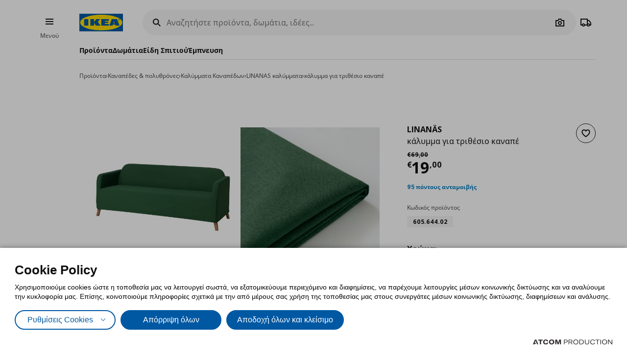

--- FILE ---
content_type: application/javascript; charset=utf-8
request_url: https://ikeagreece.akamaized.net/Scripts/Common/7F4E46B63A3B0D41A5E3111A45F4769D/Combined.js
body_size: 48858
content:
/*! jQuery v3.3.1 | (c) JS Foundation and other contributors | jquery.org/license */
!function(e,t){"use strict";"object"==typeof module&&"object"==typeof module.exports?module.exports=e.document?t(e,!0):function(e){if(!e.document)throw new Error("jQuery requires a window with a document");return t(e)}:t(e)}("undefined"!=typeof window?window:this,function(e,t){"use strict";var n=[],r=e.document,i=Object.getPrototypeOf,o=n.slice,a=n.concat,s=n.push,u=n.indexOf,l={},c=l.toString,f=l.hasOwnProperty,p=f.toString,d=p.call(Object),h={},g=function e(t){return"function"==typeof t&&"number"!=typeof t.nodeType},y=function e(t){return null!=t&&t===t.window},v={type:!0,src:!0,noModule:!0};function m(e,t,n){var i,o=(t=t||r).createElement("script");if(o.text=e,n)for(i in v)n[i]&&(o[i]=n[i]);t.head.appendChild(o).parentNode.removeChild(o)}function x(e){return null==e?e+"":"object"==typeof e||"function"==typeof e?l[c.call(e)]||"object":typeof e}var b="3.3.1",w=function(e,t){return new w.fn.init(e,t)},T=/^[\s\uFEFF\xA0]+|[\s\uFEFF\xA0]+$/g;w.fn=w.prototype={jquery:"3.3.1",constructor:w,length:0,toArray:function(){return o.call(this)},get:function(e){return null==e?o.call(this):e<0?this[e+this.length]:this[e]},pushStack:function(e){var t=w.merge(this.constructor(),e);return t.prevObject=this,t},each:function(e){return w.each(this,e)},map:function(e){return this.pushStack(w.map(this,function(t,n){return e.call(t,n,t)}))},slice:function(){return this.pushStack(o.apply(this,arguments))},first:function(){return this.eq(0)},last:function(){return this.eq(-1)},eq:function(e){var t=this.length,n=+e+(e<0?t:0);return this.pushStack(n>=0&&n<t?[this[n]]:[])},end:function(){return this.prevObject||this.constructor()},push:s,sort:n.sort,splice:n.splice},w.extend=w.fn.extend=function(){var e,t,n,r,i,o,a=arguments[0]||{},s=1,u=arguments.length,l=!1;for("boolean"==typeof a&&(l=a,a=arguments[s]||{},s++),"object"==typeof a||g(a)||(a={}),s===u&&(a=this,s--);s<u;s++)if(null!=(e=arguments[s]))for(t in e)n=a[t],a!==(r=e[t])&&(l&&r&&(w.isPlainObject(r)||(i=Array.isArray(r)))?(i?(i=!1,o=n&&Array.isArray(n)?n:[]):o=n&&w.isPlainObject(n)?n:{},a[t]=w.extend(l,o,r)):void 0!==r&&(a[t]=r));return a},w.extend({expando:"jQuery"+("3.3.1"+Math.random()).replace(/\D/g,""),isReady:!0,error:function(e){throw new Error(e)},noop:function(){},isPlainObject:function(e){var t,n;return!(!e||"[object Object]"!==c.call(e))&&(!(t=i(e))||"function"==typeof(n=f.call(t,"constructor")&&t.constructor)&&p.call(n)===d)},isEmptyObject:function(e){var t;for(t in e)return!1;return!0},globalEval:function(e){m(e)},each:function(e,t){var n,r=0;if(C(e)){for(n=e.length;r<n;r++)if(!1===t.call(e[r],r,e[r]))break}else for(r in e)if(!1===t.call(e[r],r,e[r]))break;return e},trim:function(e){return null==e?"":(e+"").replace(T,"")},makeArray:function(e,t){var n=t||[];return null!=e&&(C(Object(e))?w.merge(n,"string"==typeof e?[e]:e):s.call(n,e)),n},inArray:function(e,t,n){return null==t?-1:u.call(t,e,n)},merge:function(e,t){for(var n=+t.length,r=0,i=e.length;r<n;r++)e[i++]=t[r];return e.length=i,e},grep:function(e,t,n){for(var r,i=[],o=0,a=e.length,s=!n;o<a;o++)(r=!t(e[o],o))!==s&&i.push(e[o]);return i},map:function(e,t,n){var r,i,o=0,s=[];if(C(e))for(r=e.length;o<r;o++)null!=(i=t(e[o],o,n))&&s.push(i);else for(o in e)null!=(i=t(e[o],o,n))&&s.push(i);return a.apply([],s)},guid:1,support:h}),"function"==typeof Symbol&&(w.fn[Symbol.iterator]=n[Symbol.iterator]),w.each("Boolean Number String Function Array Date RegExp Object Error Symbol".split(" "),function(e,t){l["[object "+t+"]"]=t.toLowerCase()});function C(e){var t=!!e&&"length"in e&&e.length,n=x(e);return!g(e)&&!y(e)&&("array"===n||0===t||"number"==typeof t&&t>0&&t-1 in e)}var E=function(e){var t,n,r,i,o,a,s,u,l,c,f,p,d,h,g,y,v,m,x,b="sizzle"+1*new Date,w=e.document,T=0,C=0,E=ae(),k=ae(),S=ae(),D=function(e,t){return e===t&&(f=!0),0},N={}.hasOwnProperty,A=[],j=A.pop,q=A.push,L=A.push,H=A.slice,O=function(e,t){for(var n=0,r=e.length;n<r;n++)if(e[n]===t)return n;return-1},P="checked|selected|async|autofocus|autoplay|controls|defer|disabled|hidden|ismap|loop|multiple|open|readonly|required|scoped",M="[\\x20\\t\\r\\n\\f]",R="(?:\\\\.|[\\w-]|[^\0-\\xa0])+",I="\\["+M+"*("+R+")(?:"+M+"*([*^$|!~]?=)"+M+"*(?:'((?:\\\\.|[^\\\\'])*)'|\"((?:\\\\.|[^\\\\\"])*)\"|("+R+"))|)"+M+"*\\]",W=":("+R+")(?:\\((('((?:\\\\.|[^\\\\'])*)'|\"((?:\\\\.|[^\\\\\"])*)\")|((?:\\\\.|[^\\\\()[\\]]|"+I+")*)|.*)\\)|)",$=new RegExp(M+"+","g"),B=new RegExp("^"+M+"+|((?:^|[^\\\\])(?:\\\\.)*)"+M+"+$","g"),F=new RegExp("^"+M+"*,"+M+"*"),_=new RegExp("^"+M+"*([>+~]|"+M+")"+M+"*"),z=new RegExp("="+M+"*([^\\]'\"]*?)"+M+"*\\]","g"),X=new RegExp(W),U=new RegExp("^"+R+"$"),V={ID:new RegExp("^#("+R+")"),CLASS:new RegExp("^\\.("+R+")"),TAG:new RegExp("^("+R+"|[*])"),ATTR:new RegExp("^"+I),PSEUDO:new RegExp("^"+W),CHILD:new RegExp("^:(only|first|last|nth|nth-last)-(child|of-type)(?:\\("+M+"*(even|odd|(([+-]|)(\\d*)n|)"+M+"*(?:([+-]|)"+M+"*(\\d+)|))"+M+"*\\)|)","i"),bool:new RegExp("^(?:"+P+")$","i"),needsContext:new RegExp("^"+M+"*[>+~]|:(even|odd|eq|gt|lt|nth|first|last)(?:\\("+M+"*((?:-\\d)?\\d*)"+M+"*\\)|)(?=[^-]|$)","i")},G=/^(?:input|select|textarea|button)$/i,Y=/^h\d$/i,Q=/^[^{]+\{\s*\[native \w/,J=/^(?:#([\w-]+)|(\w+)|\.([\w-]+))$/,K=/[+~]/,Z=new RegExp("\\\\([\\da-f]{1,6}"+M+"?|("+M+")|.)","ig"),ee=function(e,t,n){var r="0x"+t-65536;return r!==r||n?t:r<0?String.fromCharCode(r+65536):String.fromCharCode(r>>10|55296,1023&r|56320)},te=/([\0-\x1f\x7f]|^-?\d)|^-$|[^\0-\x1f\x7f-\uFFFF\w-]/g,ne=function(e,t){return t?"\0"===e?"\ufffd":e.slice(0,-1)+"\\"+e.charCodeAt(e.length-1).toString(16)+" ":"\\"+e},re=function(){p()},ie=me(function(e){return!0===e.disabled&&("form"in e||"label"in e)},{dir:"parentNode",next:"legend"});try{L.apply(A=H.call(w.childNodes),w.childNodes),A[w.childNodes.length].nodeType}catch(e){L={apply:A.length?function(e,t){q.apply(e,H.call(t))}:function(e,t){var n=e.length,r=0;while(e[n++]=t[r++]);e.length=n-1}}}function oe(e,t,r,i){var o,s,l,c,f,h,v,m=t&&t.ownerDocument,T=t?t.nodeType:9;if(r=r||[],"string"!=typeof e||!e||1!==T&&9!==T&&11!==T)return r;if(!i&&((t?t.ownerDocument||t:w)!==d&&p(t),t=t||d,g)){if(11!==T&&(f=J.exec(e)))if(o=f[1]){if(9===T){if(!(l=t.getElementById(o)))return r;if(l.id===o)return r.push(l),r}else if(m&&(l=m.getElementById(o))&&x(t,l)&&l.id===o)return r.push(l),r}else{if(f[2])return L.apply(r,t.getElementsByTagName(e)),r;if((o=f[3])&&n.getElementsByClassName&&t.getElementsByClassName)return L.apply(r,t.getElementsByClassName(o)),r}if(n.qsa&&!S[e+" "]&&(!y||!y.test(e))){if(1!==T)m=t,v=e;else if("object"!==t.nodeName.toLowerCase()){(c=t.getAttribute("id"))?c=c.replace(te,ne):t.setAttribute("id",c=b),s=(h=a(e)).length;while(s--)h[s]="#"+c+" "+ve(h[s]);v=h.join(","),m=K.test(e)&&ge(t.parentNode)||t}if(v)try{return L.apply(r,m.querySelectorAll(v)),r}catch(e){}finally{c===b&&t.removeAttribute("id")}}}return u(e.replace(B,"$1"),t,r,i)}function ae(){var e=[];function t(n,i){return e.push(n+" ")>r.cacheLength&&delete t[e.shift()],t[n+" "]=i}return t}function se(e){return e[b]=!0,e}function ue(e){var t=d.createElement("fieldset");try{return!!e(t)}catch(e){return!1}finally{t.parentNode&&t.parentNode.removeChild(t),t=null}}function le(e,t){var n=e.split("|"),i=n.length;while(i--)r.attrHandle[n[i]]=t}function ce(e,t){var n=t&&e,r=n&&1===e.nodeType&&1===t.nodeType&&e.sourceIndex-t.sourceIndex;if(r)return r;if(n)while(n=n.nextSibling)if(n===t)return-1;return e?1:-1}function fe(e){return function(t){return"input"===t.nodeName.toLowerCase()&&t.type===e}}function pe(e){return function(t){var n=t.nodeName.toLowerCase();return("input"===n||"button"===n)&&t.type===e}}function de(e){return function(t){return"form"in t?t.parentNode&&!1===t.disabled?"label"in t?"label"in t.parentNode?t.parentNode.disabled===e:t.disabled===e:t.isDisabled===e||t.isDisabled!==!e&&ie(t)===e:t.disabled===e:"label"in t&&t.disabled===e}}function he(e){return se(function(t){return t=+t,se(function(n,r){var i,o=e([],n.length,t),a=o.length;while(a--)n[i=o[a]]&&(n[i]=!(r[i]=n[i]))})})}function ge(e){return e&&"undefined"!=typeof e.getElementsByTagName&&e}n=oe.support={},o=oe.isXML=function(e){var t=e&&(e.ownerDocument||e).documentElement;return!!t&&"HTML"!==t.nodeName},p=oe.setDocument=function(e){var t,i,a=e?e.ownerDocument||e:w;return a!==d&&9===a.nodeType&&a.documentElement?(d=a,h=d.documentElement,g=!o(d),w!==d&&(i=d.defaultView)&&i.top!==i&&(i.addEventListener?i.addEventListener("unload",re,!1):i.attachEvent&&i.attachEvent("onunload",re)),n.attributes=ue(function(e){return e.className="i",!e.getAttribute("className")}),n.getElementsByTagName=ue(function(e){return e.appendChild(d.createComment("")),!e.getElementsByTagName("*").length}),n.getElementsByClassName=Q.test(d.getElementsByClassName),n.getById=ue(function(e){return h.appendChild(e).id=b,!d.getElementsByName||!d.getElementsByName(b).length}),n.getById?(r.filter.ID=function(e){var t=e.replace(Z,ee);return function(e){return e.getAttribute("id")===t}},r.find.ID=function(e,t){if("undefined"!=typeof t.getElementById&&g){var n=t.getElementById(e);return n?[n]:[]}}):(r.filter.ID=function(e){var t=e.replace(Z,ee);return function(e){var n="undefined"!=typeof e.getAttributeNode&&e.getAttributeNode("id");return n&&n.value===t}},r.find.ID=function(e,t){if("undefined"!=typeof t.getElementById&&g){var n,r,i,o=t.getElementById(e);if(o){if((n=o.getAttributeNode("id"))&&n.value===e)return[o];i=t.getElementsByName(e),r=0;while(o=i[r++])if((n=o.getAttributeNode("id"))&&n.value===e)return[o]}return[]}}),r.find.TAG=n.getElementsByTagName?function(e,t){return"undefined"!=typeof t.getElementsByTagName?t.getElementsByTagName(e):n.qsa?t.querySelectorAll(e):void 0}:function(e,t){var n,r=[],i=0,o=t.getElementsByTagName(e);if("*"===e){while(n=o[i++])1===n.nodeType&&r.push(n);return r}return o},r.find.CLASS=n.getElementsByClassName&&function(e,t){if("undefined"!=typeof t.getElementsByClassName&&g)return t.getElementsByClassName(e)},v=[],y=[],(n.qsa=Q.test(d.querySelectorAll))&&(ue(function(e){h.appendChild(e).innerHTML="<a id='"+b+"'></a><select id='"+b+"-\r\\' msallowcapture=''><option selected=''></option></select>",e.querySelectorAll("[msallowcapture^='']").length&&y.push("[*^$]="+M+"*(?:''|\"\")"),e.querySelectorAll("[selected]").length||y.push("\\["+M+"*(?:value|"+P+")"),e.querySelectorAll("[id~="+b+"-]").length||y.push("~="),e.querySelectorAll(":checked").length||y.push(":checked"),e.querySelectorAll("a#"+b+"+*").length||y.push(".#.+[+~]")}),ue(function(e){e.innerHTML="<a href='' disabled='disabled'></a><select disabled='disabled'><option/></select>";var t=d.createElement("input");t.setAttribute("type","hidden"),e.appendChild(t).setAttribute("name","D"),e.querySelectorAll("[name=d]").length&&y.push("name"+M+"*[*^$|!~]?="),2!==e.querySelectorAll(":enabled").length&&y.push(":enabled",":disabled"),h.appendChild(e).disabled=!0,2!==e.querySelectorAll(":disabled").length&&y.push(":enabled",":disabled"),e.querySelectorAll("*,:x"),y.push(",.*:")})),(n.matchesSelector=Q.test(m=h.matches||h.webkitMatchesSelector||h.mozMatchesSelector||h.oMatchesSelector||h.msMatchesSelector))&&ue(function(e){n.disconnectedMatch=m.call(e,"*"),m.call(e,"[s!='']:x"),v.push("!=",W)}),y=y.length&&new RegExp(y.join("|")),v=v.length&&new RegExp(v.join("|")),t=Q.test(h.compareDocumentPosition),x=t||Q.test(h.contains)?function(e,t){var n=9===e.nodeType?e.documentElement:e,r=t&&t.parentNode;return e===r||!(!r||1!==r.nodeType||!(n.contains?n.contains(r):e.compareDocumentPosition&&16&e.compareDocumentPosition(r)))}:function(e,t){if(t)while(t=t.parentNode)if(t===e)return!0;return!1},D=t?function(e,t){if(e===t)return f=!0,0;var r=!e.compareDocumentPosition-!t.compareDocumentPosition;return r||(1&(r=(e.ownerDocument||e)===(t.ownerDocument||t)?e.compareDocumentPosition(t):1)||!n.sortDetached&&t.compareDocumentPosition(e)===r?e===d||e.ownerDocument===w&&x(w,e)?-1:t===d||t.ownerDocument===w&&x(w,t)?1:c?O(c,e)-O(c,t):0:4&r?-1:1)}:function(e,t){if(e===t)return f=!0,0;var n,r=0,i=e.parentNode,o=t.parentNode,a=[e],s=[t];if(!i||!o)return e===d?-1:t===d?1:i?-1:o?1:c?O(c,e)-O(c,t):0;if(i===o)return ce(e,t);n=e;while(n=n.parentNode)a.unshift(n);n=t;while(n=n.parentNode)s.unshift(n);while(a[r]===s[r])r++;return r?ce(a[r],s[r]):a[r]===w?-1:s[r]===w?1:0},d):d},oe.matches=function(e,t){return oe(e,null,null,t)},oe.matchesSelector=function(e,t){if((e.ownerDocument||e)!==d&&p(e),t=t.replace(z,"='$1']"),n.matchesSelector&&g&&!S[t+" "]&&(!v||!v.test(t))&&(!y||!y.test(t)))try{var r=m.call(e,t);if(r||n.disconnectedMatch||e.document&&11!==e.document.nodeType)return r}catch(e){}return oe(t,d,null,[e]).length>0},oe.contains=function(e,t){return(e.ownerDocument||e)!==d&&p(e),x(e,t)},oe.attr=function(e,t){(e.ownerDocument||e)!==d&&p(e);var i=r.attrHandle[t.toLowerCase()],o=i&&N.call(r.attrHandle,t.toLowerCase())?i(e,t,!g):void 0;return void 0!==o?o:n.attributes||!g?e.getAttribute(t):(o=e.getAttributeNode(t))&&o.specified?o.value:null},oe.escape=function(e){return(e+"").replace(te,ne)},oe.error=function(e){throw new Error("Syntax error, unrecognized expression: "+e)},oe.uniqueSort=function(e){var t,r=[],i=0,o=0;if(f=!n.detectDuplicates,c=!n.sortStable&&e.slice(0),e.sort(D),f){while(t=e[o++])t===e[o]&&(i=r.push(o));while(i--)e.splice(r[i],1)}return c=null,e},i=oe.getText=function(e){var t,n="",r=0,o=e.nodeType;if(o){if(1===o||9===o||11===o){if("string"==typeof e.textContent)return e.textContent;for(e=e.firstChild;e;e=e.nextSibling)n+=i(e)}else if(3===o||4===o)return e.nodeValue}else while(t=e[r++])n+=i(t);return n},(r=oe.selectors={cacheLength:50,createPseudo:se,match:V,attrHandle:{},find:{},relative:{">":{dir:"parentNode",first:!0}," ":{dir:"parentNode"},"+":{dir:"previousSibling",first:!0},"~":{dir:"previousSibling"}},preFilter:{ATTR:function(e){return e[1]=e[1].replace(Z,ee),e[3]=(e[3]||e[4]||e[5]||"").replace(Z,ee),"~="===e[2]&&(e[3]=" "+e[3]+" "),e.slice(0,4)},CHILD:function(e){return e[1]=e[1].toLowerCase(),"nth"===e[1].slice(0,3)?(e[3]||oe.error(e[0]),e[4]=+(e[4]?e[5]+(e[6]||1):2*("even"===e[3]||"odd"===e[3])),e[5]=+(e[7]+e[8]||"odd"===e[3])):e[3]&&oe.error(e[0]),e},PSEUDO:function(e){var t,n=!e[6]&&e[2];return V.CHILD.test(e[0])?null:(e[3]?e[2]=e[4]||e[5]||"":n&&X.test(n)&&(t=a(n,!0))&&(t=n.indexOf(")",n.length-t)-n.length)&&(e[0]=e[0].slice(0,t),e[2]=n.slice(0,t)),e.slice(0,3))}},filter:{TAG:function(e){var t=e.replace(Z,ee).toLowerCase();return"*"===e?function(){return!0}:function(e){return e.nodeName&&e.nodeName.toLowerCase()===t}},CLASS:function(e){var t=E[e+" "];return t||(t=new RegExp("(^|"+M+")"+e+"("+M+"|$)"))&&E(e,function(e){return t.test("string"==typeof e.className&&e.className||"undefined"!=typeof e.getAttribute&&e.getAttribute("class")||"")})},ATTR:function(e,t,n){return function(r){var i=oe.attr(r,e);return null==i?"!="===t:!t||(i+="","="===t?i===n:"!="===t?i!==n:"^="===t?n&&0===i.indexOf(n):"*="===t?n&&i.indexOf(n)>-1:"$="===t?n&&i.slice(-n.length)===n:"~="===t?(" "+i.replace($," ")+" ").indexOf(n)>-1:"|="===t&&(i===n||i.slice(0,n.length+1)===n+"-"))}},CHILD:function(e,t,n,r,i){var o="nth"!==e.slice(0,3),a="last"!==e.slice(-4),s="of-type"===t;return 1===r&&0===i?function(e){return!!e.parentNode}:function(t,n,u){var l,c,f,p,d,h,g=o!==a?"nextSibling":"previousSibling",y=t.parentNode,v=s&&t.nodeName.toLowerCase(),m=!u&&!s,x=!1;if(y){if(o){while(g){p=t;while(p=p[g])if(s?p.nodeName.toLowerCase()===v:1===p.nodeType)return!1;h=g="only"===e&&!h&&"nextSibling"}return!0}if(h=[a?y.firstChild:y.lastChild],a&&m){x=(d=(l=(c=(f=(p=y)[b]||(p[b]={}))[p.uniqueID]||(f[p.uniqueID]={}))[e]||[])[0]===T&&l[1])&&l[2],p=d&&y.childNodes[d];while(p=++d&&p&&p[g]||(x=d=0)||h.pop())if(1===p.nodeType&&++x&&p===t){c[e]=[T,d,x];break}}else if(m&&(x=d=(l=(c=(f=(p=t)[b]||(p[b]={}))[p.uniqueID]||(f[p.uniqueID]={}))[e]||[])[0]===T&&l[1]),!1===x)while(p=++d&&p&&p[g]||(x=d=0)||h.pop())if((s?p.nodeName.toLowerCase()===v:1===p.nodeType)&&++x&&(m&&((c=(f=p[b]||(p[b]={}))[p.uniqueID]||(f[p.uniqueID]={}))[e]=[T,x]),p===t))break;return(x-=i)===r||x%r==0&&x/r>=0}}},PSEUDO:function(e,t){var n,i=r.pseudos[e]||r.setFilters[e.toLowerCase()]||oe.error("unsupported pseudo: "+e);return i[b]?i(t):i.length>1?(n=[e,e,"",t],r.setFilters.hasOwnProperty(e.toLowerCase())?se(function(e,n){var r,o=i(e,t),a=o.length;while(a--)e[r=O(e,o[a])]=!(n[r]=o[a])}):function(e){return i(e,0,n)}):i}},pseudos:{not:se(function(e){var t=[],n=[],r=s(e.replace(B,"$1"));return r[b]?se(function(e,t,n,i){var o,a=r(e,null,i,[]),s=e.length;while(s--)(o=a[s])&&(e[s]=!(t[s]=o))}):function(e,i,o){return t[0]=e,r(t,null,o,n),t[0]=null,!n.pop()}}),has:se(function(e){return function(t){return oe(e,t).length>0}}),contains:se(function(e){return e=e.replace(Z,ee),function(t){return(t.textContent||t.innerText||i(t)).indexOf(e)>-1}}),lang:se(function(e){return U.test(e||"")||oe.error("unsupported lang: "+e),e=e.replace(Z,ee).toLowerCase(),function(t){var n;do{if(n=g?t.lang:t.getAttribute("xml:lang")||t.getAttribute("lang"))return(n=n.toLowerCase())===e||0===n.indexOf(e+"-")}while((t=t.parentNode)&&1===t.nodeType);return!1}}),target:function(t){var n=e.location&&e.location.hash;return n&&n.slice(1)===t.id},root:function(e){return e===h},focus:function(e){return e===d.activeElement&&(!d.hasFocus||d.hasFocus())&&!!(e.type||e.href||~e.tabIndex)},enabled:de(!1),disabled:de(!0),checked:function(e){var t=e.nodeName.toLowerCase();return"input"===t&&!!e.checked||"option"===t&&!!e.selected},selected:function(e){return e.parentNode&&e.parentNode.selectedIndex,!0===e.selected},empty:function(e){for(e=e.firstChild;e;e=e.nextSibling)if(e.nodeType<6)return!1;return!0},parent:function(e){return!r.pseudos.empty(e)},header:function(e){return Y.test(e.nodeName)},input:function(e){return G.test(e.nodeName)},button:function(e){var t=e.nodeName.toLowerCase();return"input"===t&&"button"===e.type||"button"===t},text:function(e){var t;return"input"===e.nodeName.toLowerCase()&&"text"===e.type&&(null==(t=e.getAttribute("type"))||"text"===t.toLowerCase())},first:he(function(){return[0]}),last:he(function(e,t){return[t-1]}),eq:he(function(e,t,n){return[n<0?n+t:n]}),even:he(function(e,t){for(var n=0;n<t;n+=2)e.push(n);return e}),odd:he(function(e,t){for(var n=1;n<t;n+=2)e.push(n);return e}),lt:he(function(e,t,n){for(var r=n<0?n+t:n;--r>=0;)e.push(r);return e}),gt:he(function(e,t,n){for(var r=n<0?n+t:n;++r<t;)e.push(r);return e})}}).pseudos.nth=r.pseudos.eq;for(t in{radio:!0,checkbox:!0,file:!0,password:!0,image:!0})r.pseudos[t]=fe(t);for(t in{submit:!0,reset:!0})r.pseudos[t]=pe(t);function ye(){}ye.prototype=r.filters=r.pseudos,r.setFilters=new ye,a=oe.tokenize=function(e,t){var n,i,o,a,s,u,l,c=k[e+" "];if(c)return t?0:c.slice(0);s=e,u=[],l=r.preFilter;while(s){n&&!(i=F.exec(s))||(i&&(s=s.slice(i[0].length)||s),u.push(o=[])),n=!1,(i=_.exec(s))&&(n=i.shift(),o.push({value:n,type:i[0].replace(B," ")}),s=s.slice(n.length));for(a in r.filter)!(i=V[a].exec(s))||l[a]&&!(i=l[a](i))||(n=i.shift(),o.push({value:n,type:a,matches:i}),s=s.slice(n.length));if(!n)break}return t?s.length:s?oe.error(e):k(e,u).slice(0)};function ve(e){for(var t=0,n=e.length,r="";t<n;t++)r+=e[t].value;return r}function me(e,t,n){var r=t.dir,i=t.next,o=i||r,a=n&&"parentNode"===o,s=C++;return t.first?function(t,n,i){while(t=t[r])if(1===t.nodeType||a)return e(t,n,i);return!1}:function(t,n,u){var l,c,f,p=[T,s];if(u){while(t=t[r])if((1===t.nodeType||a)&&e(t,n,u))return!0}else while(t=t[r])if(1===t.nodeType||a)if(f=t[b]||(t[b]={}),c=f[t.uniqueID]||(f[t.uniqueID]={}),i&&i===t.nodeName.toLowerCase())t=t[r]||t;else{if((l=c[o])&&l[0]===T&&l[1]===s)return p[2]=l[2];if(c[o]=p,p[2]=e(t,n,u))return!0}return!1}}function xe(e){return e.length>1?function(t,n,r){var i=e.length;while(i--)if(!e[i](t,n,r))return!1;return!0}:e[0]}function be(e,t,n){for(var r=0,i=t.length;r<i;r++)oe(e,t[r],n);return n}function we(e,t,n,r,i){for(var o,a=[],s=0,u=e.length,l=null!=t;s<u;s++)(o=e[s])&&(n&&!n(o,r,i)||(a.push(o),l&&t.push(s)));return a}function Te(e,t,n,r,i,o){return r&&!r[b]&&(r=Te(r)),i&&!i[b]&&(i=Te(i,o)),se(function(o,a,s,u){var l,c,f,p=[],d=[],h=a.length,g=o||be(t||"*",s.nodeType?[s]:s,[]),y=!e||!o&&t?g:we(g,p,e,s,u),v=n?i||(o?e:h||r)?[]:a:y;if(n&&n(y,v,s,u),r){l=we(v,d),r(l,[],s,u),c=l.length;while(c--)(f=l[c])&&(v[d[c]]=!(y[d[c]]=f))}if(o){if(i||e){if(i){l=[],c=v.length;while(c--)(f=v[c])&&l.push(y[c]=f);i(null,v=[],l,u)}c=v.length;while(c--)(f=v[c])&&(l=i?O(o,f):p[c])>-1&&(o[l]=!(a[l]=f))}}else v=we(v===a?v.splice(h,v.length):v),i?i(null,a,v,u):L.apply(a,v)})}function Ce(e){for(var t,n,i,o=e.length,a=r.relative[e[0].type],s=a||r.relative[" "],u=a?1:0,c=me(function(e){return e===t},s,!0),f=me(function(e){return O(t,e)>-1},s,!0),p=[function(e,n,r){var i=!a&&(r||n!==l)||((t=n).nodeType?c(e,n,r):f(e,n,r));return t=null,i}];u<o;u++)if(n=r.relative[e[u].type])p=[me(xe(p),n)];else{if((n=r.filter[e[u].type].apply(null,e[u].matches))[b]){for(i=++u;i<o;i++)if(r.relative[e[i].type])break;return Te(u>1&&xe(p),u>1&&ve(e.slice(0,u-1).concat({value:" "===e[u-2].type?"*":""})).replace(B,"$1"),n,u<i&&Ce(e.slice(u,i)),i<o&&Ce(e=e.slice(i)),i<o&&ve(e))}p.push(n)}return xe(p)}function Ee(e,t){var n=t.length>0,i=e.length>0,o=function(o,a,s,u,c){var f,h,y,v=0,m="0",x=o&&[],b=[],w=l,C=o||i&&r.find.TAG("*",c),E=T+=null==w?1:Math.random()||.1,k=C.length;for(c&&(l=a===d||a||c);m!==k&&null!=(f=C[m]);m++){if(i&&f){h=0,a||f.ownerDocument===d||(p(f),s=!g);while(y=e[h++])if(y(f,a||d,s)){u.push(f);break}c&&(T=E)}n&&((f=!y&&f)&&v--,o&&x.push(f))}if(v+=m,n&&m!==v){h=0;while(y=t[h++])y(x,b,a,s);if(o){if(v>0)while(m--)x[m]||b[m]||(b[m]=j.call(u));b=we(b)}L.apply(u,b),c&&!o&&b.length>0&&v+t.length>1&&oe.uniqueSort(u)}return c&&(T=E,l=w),x};return n?se(o):o}return s=oe.compile=function(e,t){var n,r=[],i=[],o=S[e+" "];if(!o){t||(t=a(e)),n=t.length;while(n--)(o=Ce(t[n]))[b]?r.push(o):i.push(o);(o=S(e,Ee(i,r))).selector=e}return o},u=oe.select=function(e,t,n,i){var o,u,l,c,f,p="function"==typeof e&&e,d=!i&&a(e=p.selector||e);if(n=n||[],1===d.length){if((u=d[0]=d[0].slice(0)).length>2&&"ID"===(l=u[0]).type&&9===t.nodeType&&g&&r.relative[u[1].type]){if(!(t=(r.find.ID(l.matches[0].replace(Z,ee),t)||[])[0]))return n;p&&(t=t.parentNode),e=e.slice(u.shift().value.length)}o=V.needsContext.test(e)?0:u.length;while(o--){if(l=u[o],r.relative[c=l.type])break;if((f=r.find[c])&&(i=f(l.matches[0].replace(Z,ee),K.test(u[0].type)&&ge(t.parentNode)||t))){if(u.splice(o,1),!(e=i.length&&ve(u)))return L.apply(n,i),n;break}}}return(p||s(e,d))(i,t,!g,n,!t||K.test(e)&&ge(t.parentNode)||t),n},n.sortStable=b.split("").sort(D).join("")===b,n.detectDuplicates=!!f,p(),n.sortDetached=ue(function(e){return 1&e.compareDocumentPosition(d.createElement("fieldset"))}),ue(function(e){return e.innerHTML="<a href='#'></a>","#"===e.firstChild.getAttribute("href")})||le("type|href|height|width",function(e,t,n){if(!n)return e.getAttribute(t,"type"===t.toLowerCase()?1:2)}),n.attributes&&ue(function(e){return e.innerHTML="<input/>",e.firstChild.setAttribute("value",""),""===e.firstChild.getAttribute("value")})||le("value",function(e,t,n){if(!n&&"input"===e.nodeName.toLowerCase())return e.defaultValue}),ue(function(e){return null==e.getAttribute("disabled")})||le(P,function(e,t,n){var r;if(!n)return!0===e[t]?t.toLowerCase():(r=e.getAttributeNode(t))&&r.specified?r.value:null}),oe}(e);w.find=E,w.expr=E.selectors,w.expr[":"]=w.expr.pseudos,w.uniqueSort=w.unique=E.uniqueSort,w.text=E.getText,w.isXMLDoc=E.isXML,w.contains=E.contains,w.escapeSelector=E.escape;var k=function(e,t,n){var r=[],i=void 0!==n;while((e=e[t])&&9!==e.nodeType)if(1===e.nodeType){if(i&&w(e).is(n))break;r.push(e)}return r},S=function(e,t){for(var n=[];e;e=e.nextSibling)1===e.nodeType&&e!==t&&n.push(e);return n},D=w.expr.match.needsContext;function N(e,t){return e.nodeName&&e.nodeName.toLowerCase()===t.toLowerCase()}var A=/^<([a-z][^\/\0>:\x20\t\r\n\f]*)[\x20\t\r\n\f]*\/?>(?:<\/\1>|)$/i;function j(e,t,n){return g(t)?w.grep(e,function(e,r){return!!t.call(e,r,e)!==n}):t.nodeType?w.grep(e,function(e){return e===t!==n}):"string"!=typeof t?w.grep(e,function(e){return u.call(t,e)>-1!==n}):w.filter(t,e,n)}w.filter=function(e,t,n){var r=t[0];return n&&(e=":not("+e+")"),1===t.length&&1===r.nodeType?w.find.matchesSelector(r,e)?[r]:[]:w.find.matches(e,w.grep(t,function(e){return 1===e.nodeType}))},w.fn.extend({find:function(e){var t,n,r=this.length,i=this;if("string"!=typeof e)return this.pushStack(w(e).filter(function(){for(t=0;t<r;t++)if(w.contains(i[t],this))return!0}));for(n=this.pushStack([]),t=0;t<r;t++)w.find(e,i[t],n);return r>1?w.uniqueSort(n):n},filter:function(e){return this.pushStack(j(this,e||[],!1))},not:function(e){return this.pushStack(j(this,e||[],!0))},is:function(e){return!!j(this,"string"==typeof e&&D.test(e)?w(e):e||[],!1).length}});var q,L=/^(?:\s*(<[\w\W]+>)[^>]*|#([\w-]+))$/;(w.fn.init=function(e,t,n){var i,o;if(!e)return this;if(n=n||q,"string"==typeof e){if(!(i="<"===e[0]&&">"===e[e.length-1]&&e.length>=3?[null,e,null]:L.exec(e))||!i[1]&&t)return!t||t.jquery?(t||n).find(e):this.constructor(t).find(e);if(i[1]){if(t=t instanceof w?t[0]:t,w.merge(this,w.parseHTML(i[1],t&&t.nodeType?t.ownerDocument||t:r,!0)),A.test(i[1])&&w.isPlainObject(t))for(i in t)g(this[i])?this[i](t[i]):this.attr(i,t[i]);return this}return(o=r.getElementById(i[2]))&&(this[0]=o,this.length=1),this}return e.nodeType?(this[0]=e,this.length=1,this):g(e)?void 0!==n.ready?n.ready(e):e(w):w.makeArray(e,this)}).prototype=w.fn,q=w(r);var H=/^(?:parents|prev(?:Until|All))/,O={children:!0,contents:!0,next:!0,prev:!0};w.fn.extend({has:function(e){var t=w(e,this),n=t.length;return this.filter(function(){for(var e=0;e<n;e++)if(w.contains(this,t[e]))return!0})},closest:function(e,t){var n,r=0,i=this.length,o=[],a="string"!=typeof e&&w(e);if(!D.test(e))for(;r<i;r++)for(n=this[r];n&&n!==t;n=n.parentNode)if(n.nodeType<11&&(a?a.index(n)>-1:1===n.nodeType&&w.find.matchesSelector(n,e))){o.push(n);break}return this.pushStack(o.length>1?w.uniqueSort(o):o)},index:function(e){return e?"string"==typeof e?u.call(w(e),this[0]):u.call(this,e.jquery?e[0]:e):this[0]&&this[0].parentNode?this.first().prevAll().length:-1},add:function(e,t){return this.pushStack(w.uniqueSort(w.merge(this.get(),w(e,t))))},addBack:function(e){return this.add(null==e?this.prevObject:this.prevObject.filter(e))}});function P(e,t){while((e=e[t])&&1!==e.nodeType);return e}w.each({parent:function(e){var t=e.parentNode;return t&&11!==t.nodeType?t:null},parents:function(e){return k(e,"parentNode")},parentsUntil:function(e,t,n){return k(e,"parentNode",n)},next:function(e){return P(e,"nextSibling")},prev:function(e){return P(e,"previousSibling")},nextAll:function(e){return k(e,"nextSibling")},prevAll:function(e){return k(e,"previousSibling")},nextUntil:function(e,t,n){return k(e,"nextSibling",n)},prevUntil:function(e,t,n){return k(e,"previousSibling",n)},siblings:function(e){return S((e.parentNode||{}).firstChild,e)},children:function(e){return S(e.firstChild)},contents:function(e){return N(e,"iframe")?e.contentDocument:(N(e,"template")&&(e=e.content||e),w.merge([],e.childNodes))}},function(e,t){w.fn[e]=function(n,r){var i=w.map(this,t,n);return"Until"!==e.slice(-5)&&(r=n),r&&"string"==typeof r&&(i=w.filter(r,i)),this.length>1&&(O[e]||w.uniqueSort(i),H.test(e)&&i.reverse()),this.pushStack(i)}});var M=/[^\x20\t\r\n\f]+/g;function R(e){var t={};return w.each(e.match(M)||[],function(e,n){t[n]=!0}),t}w.Callbacks=function(e){e="string"==typeof e?R(e):w.extend({},e);var t,n,r,i,o=[],a=[],s=-1,u=function(){for(i=i||e.once,r=t=!0;a.length;s=-1){n=a.shift();while(++s<o.length)!1===o[s].apply(n[0],n[1])&&e.stopOnFalse&&(s=o.length,n=!1)}e.memory||(n=!1),t=!1,i&&(o=n?[]:"")},l={add:function(){return o&&(n&&!t&&(s=o.length-1,a.push(n)),function t(n){w.each(n,function(n,r){g(r)?e.unique&&l.has(r)||o.push(r):r&&r.length&&"string"!==x(r)&&t(r)})}(arguments),n&&!t&&u()),this},remove:function(){return w.each(arguments,function(e,t){var n;while((n=w.inArray(t,o,n))>-1)o.splice(n,1),n<=s&&s--}),this},has:function(e){return e?w.inArray(e,o)>-1:o.length>0},empty:function(){return o&&(o=[]),this},disable:function(){return i=a=[],o=n="",this},disabled:function(){return!o},lock:function(){return i=a=[],n||t||(o=n=""),this},locked:function(){return!!i},fireWith:function(e,n){return i||(n=[e,(n=n||[]).slice?n.slice():n],a.push(n),t||u()),this},fire:function(){return l.fireWith(this,arguments),this},fired:function(){return!!r}};return l};function I(e){return e}function W(e){throw e}function $(e,t,n,r){var i;try{e&&g(i=e.promise)?i.call(e).done(t).fail(n):e&&g(i=e.then)?i.call(e,t,n):t.apply(void 0,[e].slice(r))}catch(e){n.apply(void 0,[e])}}w.extend({Deferred:function(t){var n=[["notify","progress",w.Callbacks("memory"),w.Callbacks("memory"),2],["resolve","done",w.Callbacks("once memory"),w.Callbacks("once memory"),0,"resolved"],["reject","fail",w.Callbacks("once memory"),w.Callbacks("once memory"),1,"rejected"]],r="pending",i={state:function(){return r},always:function(){return o.done(arguments).fail(arguments),this},"catch":function(e){return i.then(null,e)},pipe:function(){var e=arguments;return w.Deferred(function(t){w.each(n,function(n,r){var i=g(e[r[4]])&&e[r[4]];o[r[1]](function(){var e=i&&i.apply(this,arguments);e&&g(e.promise)?e.promise().progress(t.notify).done(t.resolve).fail(t.reject):t[r[0]+"With"](this,i?[e]:arguments)})}),e=null}).promise()},then:function(t,r,i){var o=0;function a(t,n,r,i){return function(){var s=this,u=arguments,l=function(){var e,l;if(!(t<o)){if((e=r.apply(s,u))===n.promise())throw new TypeError("Thenable self-resolution");l=e&&("object"==typeof e||"function"==typeof e)&&e.then,g(l)?i?l.call(e,a(o,n,I,i),a(o,n,W,i)):(o++,l.call(e,a(o,n,I,i),a(o,n,W,i),a(o,n,I,n.notifyWith))):(r!==I&&(s=void 0,u=[e]),(i||n.resolveWith)(s,u))}},c=i?l:function(){try{l()}catch(e){w.Deferred.exceptionHook&&w.Deferred.exceptionHook(e,c.stackTrace),t+1>=o&&(r!==W&&(s=void 0,u=[e]),n.rejectWith(s,u))}};t?c():(w.Deferred.getStackHook&&(c.stackTrace=w.Deferred.getStackHook()),e.setTimeout(c))}}return w.Deferred(function(e){n[0][3].add(a(0,e,g(i)?i:I,e.notifyWith)),n[1][3].add(a(0,e,g(t)?t:I)),n[2][3].add(a(0,e,g(r)?r:W))}).promise()},promise:function(e){return null!=e?w.extend(e,i):i}},o={};return w.each(n,function(e,t){var a=t[2],s=t[5];i[t[1]]=a.add,s&&a.add(function(){r=s},n[3-e][2].disable,n[3-e][3].disable,n[0][2].lock,n[0][3].lock),a.add(t[3].fire),o[t[0]]=function(){return o[t[0]+"With"](this===o?void 0:this,arguments),this},o[t[0]+"With"]=a.fireWith}),i.promise(o),t&&t.call(o,o),o},when:function(e){var t=arguments.length,n=t,r=Array(n),i=o.call(arguments),a=w.Deferred(),s=function(e){return function(n){r[e]=this,i[e]=arguments.length>1?o.call(arguments):n,--t||a.resolveWith(r,i)}};if(t<=1&&($(e,a.done(s(n)).resolve,a.reject,!t),"pending"===a.state()||g(i[n]&&i[n].then)))return a.then();while(n--)$(i[n],s(n),a.reject);return a.promise()}});var B=/^(Eval|Internal|Range|Reference|Syntax|Type|URI)Error$/;w.Deferred.exceptionHook=function(t,n){e.console&&e.console.warn&&t&&B.test(t.name)&&e.console.warn("jQuery.Deferred exception: "+t.message,t.stack,n)},w.readyException=function(t){e.setTimeout(function(){throw t})};var F=w.Deferred();w.fn.ready=function(e){return F.then(e)["catch"](function(e){w.readyException(e)}),this},w.extend({isReady:!1,readyWait:1,ready:function(e){(!0===e?--w.readyWait:w.isReady)||(w.isReady=!0,!0!==e&&--w.readyWait>0||F.resolveWith(r,[w]))}}),w.ready.then=F.then;function _(){r.removeEventListener("DOMContentLoaded",_),e.removeEventListener("load",_),w.ready()}"complete"===r.readyState||"loading"!==r.readyState&&!r.documentElement.doScroll?e.setTimeout(w.ready):(r.addEventListener("DOMContentLoaded",_),e.addEventListener("load",_));var z=function(e,t,n,r,i,o,a){var s=0,u=e.length,l=null==n;if("object"===x(n)){i=!0;for(s in n)z(e,t,s,n[s],!0,o,a)}else if(void 0!==r&&(i=!0,g(r)||(a=!0),l&&(a?(t.call(e,r),t=null):(l=t,t=function(e,t,n){return l.call(w(e),n)})),t))for(;s<u;s++)t(e[s],n,a?r:r.call(e[s],s,t(e[s],n)));return i?e:l?t.call(e):u?t(e[0],n):o},X=/^-ms-/,U=/-([a-z])/g;function V(e,t){return t.toUpperCase()}function G(e){return e.replace(X,"ms-").replace(U,V)}var Y=function(e){return 1===e.nodeType||9===e.nodeType||!+e.nodeType};function Q(){this.expando=w.expando+Q.uid++}Q.uid=1,Q.prototype={cache:function(e){var t=e[this.expando];return t||(t={},Y(e)&&(e.nodeType?e[this.expando]=t:Object.defineProperty(e,this.expando,{value:t,configurable:!0}))),t},set:function(e,t,n){var r,i=this.cache(e);if("string"==typeof t)i[G(t)]=n;else for(r in t)i[G(r)]=t[r];return i},get:function(e,t){return void 0===t?this.cache(e):e[this.expando]&&e[this.expando][G(t)]},access:function(e,t,n){return void 0===t||t&&"string"==typeof t&&void 0===n?this.get(e,t):(this.set(e,t,n),void 0!==n?n:t)},remove:function(e,t){var n,r=e[this.expando];if(void 0!==r){if(void 0!==t){n=(t=Array.isArray(t)?t.map(G):(t=G(t))in r?[t]:t.match(M)||[]).length;while(n--)delete r[t[n]]}(void 0===t||w.isEmptyObject(r))&&(e.nodeType?e[this.expando]=void 0:delete e[this.expando])}},hasData:function(e){var t=e[this.expando];return void 0!==t&&!w.isEmptyObject(t)}};var J=new Q,K=new Q,Z=/^(?:\{[\w\W]*\}|\[[\w\W]*\])$/,ee=/[A-Z]/g;function te(e){return"true"===e||"false"!==e&&("null"===e?null:e===+e+""?+e:Z.test(e)?JSON.parse(e):e)}function ne(e,t,n){var r;if(void 0===n&&1===e.nodeType)if(r="data-"+t.replace(ee,"-$&").toLowerCase(),"string"==typeof(n=e.getAttribute(r))){try{n=te(n)}catch(e){}K.set(e,t,n)}else n=void 0;return n}w.extend({hasData:function(e){return K.hasData(e)||J.hasData(e)},data:function(e,t,n){return K.access(e,t,n)},removeData:function(e,t){K.remove(e,t)},_data:function(e,t,n){return J.access(e,t,n)},_removeData:function(e,t){J.remove(e,t)}}),w.fn.extend({data:function(e,t){var n,r,i,o=this[0],a=o&&o.attributes;if(void 0===e){if(this.length&&(i=K.get(o),1===o.nodeType&&!J.get(o,"hasDataAttrs"))){n=a.length;while(n--)a[n]&&0===(r=a[n].name).indexOf("data-")&&(r=G(r.slice(5)),ne(o,r,i[r]));J.set(o,"hasDataAttrs",!0)}return i}return"object"==typeof e?this.each(function(){K.set(this,e)}):z(this,function(t){var n;if(o&&void 0===t){if(void 0!==(n=K.get(o,e)))return n;if(void 0!==(n=ne(o,e)))return n}else this.each(function(){K.set(this,e,t)})},null,t,arguments.length>1,null,!0)},removeData:function(e){return this.each(function(){K.remove(this,e)})}}),w.extend({queue:function(e,t,n){var r;if(e)return t=(t||"fx")+"queue",r=J.get(e,t),n&&(!r||Array.isArray(n)?r=J.access(e,t,w.makeArray(n)):r.push(n)),r||[]},dequeue:function(e,t){t=t||"fx";var n=w.queue(e,t),r=n.length,i=n.shift(),o=w._queueHooks(e,t),a=function(){w.dequeue(e,t)};"inprogress"===i&&(i=n.shift(),r--),i&&("fx"===t&&n.unshift("inprogress"),delete o.stop,i.call(e,a,o)),!r&&o&&o.empty.fire()},_queueHooks:function(e,t){var n=t+"queueHooks";return J.get(e,n)||J.access(e,n,{empty:w.Callbacks("once memory").add(function(){J.remove(e,[t+"queue",n])})})}}),w.fn.extend({queue:function(e,t){var n=2;return"string"!=typeof e&&(t=e,e="fx",n--),arguments.length<n?w.queue(this[0],e):void 0===t?this:this.each(function(){var n=w.queue(this,e,t);w._queueHooks(this,e),"fx"===e&&"inprogress"!==n[0]&&w.dequeue(this,e)})},dequeue:function(e){return this.each(function(){w.dequeue(this,e)})},clearQueue:function(e){return this.queue(e||"fx",[])},promise:function(e,t){var n,r=1,i=w.Deferred(),o=this,a=this.length,s=function(){--r||i.resolveWith(o,[o])};"string"!=typeof e&&(t=e,e=void 0),e=e||"fx";while(a--)(n=J.get(o[a],e+"queueHooks"))&&n.empty&&(r++,n.empty.add(s));return s(),i.promise(t)}});var re=/[+-]?(?:\d*\.|)\d+(?:[eE][+-]?\d+|)/.source,ie=new RegExp("^(?:([+-])=|)("+re+")([a-z%]*)$","i"),oe=["Top","Right","Bottom","Left"],ae=function(e,t){return"none"===(e=t||e).style.display||""===e.style.display&&w.contains(e.ownerDocument,e)&&"none"===w.css(e,"display")},se=function(e,t,n,r){var i,o,a={};for(o in t)a[o]=e.style[o],e.style[o]=t[o];i=n.apply(e,r||[]);for(o in t)e.style[o]=a[o];return i};function ue(e,t,n,r){var i,o,a=20,s=r?function(){return r.cur()}:function(){return w.css(e,t,"")},u=s(),l=n&&n[3]||(w.cssNumber[t]?"":"px"),c=(w.cssNumber[t]||"px"!==l&&+u)&&ie.exec(w.css(e,t));if(c&&c[3]!==l){u/=2,l=l||c[3],c=+u||1;while(a--)w.style(e,t,c+l),(1-o)*(1-(o=s()/u||.5))<=0&&(a=0),c/=o;c*=2,w.style(e,t,c+l),n=n||[]}return n&&(c=+c||+u||0,i=n[1]?c+(n[1]+1)*n[2]:+n[2],r&&(r.unit=l,r.start=c,r.end=i)),i}var le={};function ce(e){var t,n=e.ownerDocument,r=e.nodeName,i=le[r];return i||(t=n.body.appendChild(n.createElement(r)),i=w.css(t,"display"),t.parentNode.removeChild(t),"none"===i&&(i="block"),le[r]=i,i)}function fe(e,t){for(var n,r,i=[],o=0,a=e.length;o<a;o++)(r=e[o]).style&&(n=r.style.display,t?("none"===n&&(i[o]=J.get(r,"display")||null,i[o]||(r.style.display="")),""===r.style.display&&ae(r)&&(i[o]=ce(r))):"none"!==n&&(i[o]="none",J.set(r,"display",n)));for(o=0;o<a;o++)null!=i[o]&&(e[o].style.display=i[o]);return e}w.fn.extend({show:function(){return fe(this,!0)},hide:function(){return fe(this)},toggle:function(e){return"boolean"==typeof e?e?this.show():this.hide():this.each(function(){ae(this)?w(this).show():w(this).hide()})}});var pe=/^(?:checkbox|radio)$/i,de=/<([a-z][^\/\0>\x20\t\r\n\f]+)/i,he=/^$|^module$|\/(?:java|ecma)script/i,ge={option:[1,"<select multiple='multiple'>","</select>"],thead:[1,"<table>","</table>"],col:[2,"<table><colgroup>","</colgroup></table>"],tr:[2,"<table><tbody>","</tbody></table>"],td:[3,"<table><tbody><tr>","</tr></tbody></table>"],_default:[0,"",""]};ge.optgroup=ge.option,ge.tbody=ge.tfoot=ge.colgroup=ge.caption=ge.thead,ge.th=ge.td;function ye(e,t){var n;return n="undefined"!=typeof e.getElementsByTagName?e.getElementsByTagName(t||"*"):"undefined"!=typeof e.querySelectorAll?e.querySelectorAll(t||"*"):[],void 0===t||t&&N(e,t)?w.merge([e],n):n}function ve(e,t){for(var n=0,r=e.length;n<r;n++)J.set(e[n],"globalEval",!t||J.get(t[n],"globalEval"))}var me=/<|&#?\w+;/;function xe(e,t,n,r,i){for(var o,a,s,u,l,c,f=t.createDocumentFragment(),p=[],d=0,h=e.length;d<h;d++)if((o=e[d])||0===o)if("object"===x(o))w.merge(p,o.nodeType?[o]:o);else if(me.test(o)){a=a||f.appendChild(t.createElement("div")),s=(de.exec(o)||["",""])[1].toLowerCase(),u=ge[s]||ge._default,a.innerHTML=u[1]+w.htmlPrefilter(o)+u[2],c=u[0];while(c--)a=a.lastChild;w.merge(p,a.childNodes),(a=f.firstChild).textContent=""}else p.push(t.createTextNode(o));f.textContent="",d=0;while(o=p[d++])if(r&&w.inArray(o,r)>-1)i&&i.push(o);else if(l=w.contains(o.ownerDocument,o),a=ye(f.appendChild(o),"script"),l&&ve(a),n){c=0;while(o=a[c++])he.test(o.type||"")&&n.push(o)}return f}!function(){var e=r.createDocumentFragment().appendChild(r.createElement("div")),t=r.createElement("input");t.setAttribute("type","radio"),t.setAttribute("checked","checked"),t.setAttribute("name","t"),e.appendChild(t),h.checkClone=e.cloneNode(!0).cloneNode(!0).lastChild.checked,e.innerHTML="<textarea>x</textarea>",h.noCloneChecked=!!e.cloneNode(!0).lastChild.defaultValue}();var be=r.documentElement,we=/^key/,Te=/^(?:mouse|pointer|contextmenu|drag|drop)|click/,Ce=/^([^.]*)(?:\.(.+)|)/;function Ee(){return!0}function ke(){return!1}function Se(){try{return r.activeElement}catch(e){}}function De(e,t,n,r,i,o){var a,s;if("object"==typeof t){"string"!=typeof n&&(r=r||n,n=void 0);for(s in t)De(e,s,n,r,t[s],o);return e}if(null==r&&null==i?(i=n,r=n=void 0):null==i&&("string"==typeof n?(i=r,r=void 0):(i=r,r=n,n=void 0)),!1===i)i=ke;else if(!i)return e;return 1===o&&(a=i,(i=function(e){return w().off(e),a.apply(this,arguments)}).guid=a.guid||(a.guid=w.guid++)),e.each(function(){w.event.add(this,t,i,r,n)})}w.event={global:{},add:function(e,t,n,r,i){var o,a,s,u,l,c,f,p,d,h,g,y=J.get(e);if(y){n.handler&&(n=(o=n).handler,i=o.selector),i&&w.find.matchesSelector(be,i),n.guid||(n.guid=w.guid++),(u=y.events)||(u=y.events={}),(a=y.handle)||(a=y.handle=function(t){return"undefined"!=typeof w&&w.event.triggered!==t.type?w.event.dispatch.apply(e,arguments):void 0}),l=(t=(t||"").match(M)||[""]).length;while(l--)d=g=(s=Ce.exec(t[l])||[])[1],h=(s[2]||"").split(".").sort(),d&&(f=w.event.special[d]||{},d=(i?f.delegateType:f.bindType)||d,f=w.event.special[d]||{},c=w.extend({type:d,origType:g,data:r,handler:n,guid:n.guid,selector:i,needsContext:i&&w.expr.match.needsContext.test(i),namespace:h.join(".")},o),(p=u[d])||((p=u[d]=[]).delegateCount=0,f.setup&&!1!==f.setup.call(e,r,h,a)||e.addEventListener&&e.addEventListener(d,a)),f.add&&(f.add.call(e,c),c.handler.guid||(c.handler.guid=n.guid)),i?p.splice(p.delegateCount++,0,c):p.push(c),w.event.global[d]=!0)}},remove:function(e,t,n,r,i){var o,a,s,u,l,c,f,p,d,h,g,y=J.hasData(e)&&J.get(e);if(y&&(u=y.events)){l=(t=(t||"").match(M)||[""]).length;while(l--)if(s=Ce.exec(t[l])||[],d=g=s[1],h=(s[2]||"").split(".").sort(),d){f=w.event.special[d]||{},p=u[d=(r?f.delegateType:f.bindType)||d]||[],s=s[2]&&new RegExp("(^|\\.)"+h.join("\\.(?:.*\\.|)")+"(\\.|$)"),a=o=p.length;while(o--)c=p[o],!i&&g!==c.origType||n&&n.guid!==c.guid||s&&!s.test(c.namespace)||r&&r!==c.selector&&("**"!==r||!c.selector)||(p.splice(o,1),c.selector&&p.delegateCount--,f.remove&&f.remove.call(e,c));a&&!p.length&&(f.teardown&&!1!==f.teardown.call(e,h,y.handle)||w.removeEvent(e,d,y.handle),delete u[d])}else for(d in u)w.event.remove(e,d+t[l],n,r,!0);w.isEmptyObject(u)&&J.remove(e,"handle events")}},dispatch:function(e){var t=w.event.fix(e),n,r,i,o,a,s,u=new Array(arguments.length),l=(J.get(this,"events")||{})[t.type]||[],c=w.event.special[t.type]||{};for(u[0]=t,n=1;n<arguments.length;n++)u[n]=arguments[n];if(t.delegateTarget=this,!c.preDispatch||!1!==c.preDispatch.call(this,t)){s=w.event.handlers.call(this,t,l),n=0;while((o=s[n++])&&!t.isPropagationStopped()){t.currentTarget=o.elem,r=0;while((a=o.handlers[r++])&&!t.isImmediatePropagationStopped())t.rnamespace&&!t.rnamespace.test(a.namespace)||(t.handleObj=a,t.data=a.data,void 0!==(i=((w.event.special[a.origType]||{}).handle||a.handler).apply(o.elem,u))&&!1===(t.result=i)&&(t.preventDefault(),t.stopPropagation()))}return c.postDispatch&&c.postDispatch.call(this,t),t.result}},handlers:function(e,t){var n,r,i,o,a,s=[],u=t.delegateCount,l=e.target;if(u&&l.nodeType&&!("click"===e.type&&e.button>=1))for(;l!==this;l=l.parentNode||this)if(1===l.nodeType&&("click"!==e.type||!0!==l.disabled)){for(o=[],a={},n=0;n<u;n++)void 0===a[i=(r=t[n]).selector+" "]&&(a[i]=r.needsContext?w(i,this).index(l)>-1:w.find(i,this,null,[l]).length),a[i]&&o.push(r);o.length&&s.push({elem:l,handlers:o})}return l=this,u<t.length&&s.push({elem:l,handlers:t.slice(u)}),s},addProp:function(e,t){Object.defineProperty(w.Event.prototype,e,{enumerable:!0,configurable:!0,get:g(t)?function(){if(this.originalEvent)return t(this.originalEvent)}:function(){if(this.originalEvent)return this.originalEvent[e]},set:function(t){Object.defineProperty(this,e,{enumerable:!0,configurable:!0,writable:!0,value:t})}})},fix:function(e){return e[w.expando]?e:new w.Event(e)},special:{load:{noBubble:!0},focus:{trigger:function(){if(this!==Se()&&this.focus)return this.focus(),!1},delegateType:"focusin"},blur:{trigger:function(){if(this===Se()&&this.blur)return this.blur(),!1},delegateType:"focusout"},click:{trigger:function(){if("checkbox"===this.type&&this.click&&N(this,"input"))return this.click(),!1},_default:function(e){return N(e.target,"a")}},beforeunload:{postDispatch:function(e){void 0!==e.result&&e.originalEvent&&(e.originalEvent.returnValue=e.result)}}}},w.removeEvent=function(e,t,n){e.removeEventListener&&e.removeEventListener(t,n)},w.Event=function(e,t){if(!(this instanceof w.Event))return new w.Event(e,t);e&&e.type?(this.originalEvent=e,this.type=e.type,this.isDefaultPrevented=e.defaultPrevented||void 0===e.defaultPrevented&&!1===e.returnValue?Ee:ke,this.target=e.target&&3===e.target.nodeType?e.target.parentNode:e.target,this.currentTarget=e.currentTarget,this.relatedTarget=e.relatedTarget):this.type=e,t&&w.extend(this,t),this.timeStamp=e&&e.timeStamp||Date.now(),this[w.expando]=!0},w.Event.prototype={constructor:w.Event,isDefaultPrevented:ke,isPropagationStopped:ke,isImmediatePropagationStopped:ke,isSimulated:!1,preventDefault:function(){var e=this.originalEvent;this.isDefaultPrevented=Ee,e&&!this.isSimulated&&e.preventDefault()},stopPropagation:function(){var e=this.originalEvent;this.isPropagationStopped=Ee,e&&!this.isSimulated&&e.stopPropagation()},stopImmediatePropagation:function(){var e=this.originalEvent;this.isImmediatePropagationStopped=Ee,e&&!this.isSimulated&&e.stopImmediatePropagation(),this.stopPropagation()}},w.each({altKey:!0,bubbles:!0,cancelable:!0,changedTouches:!0,ctrlKey:!0,detail:!0,eventPhase:!0,metaKey:!0,pageX:!0,pageY:!0,shiftKey:!0,view:!0,"char":!0,charCode:!0,key:!0,keyCode:!0,button:!0,buttons:!0,clientX:!0,clientY:!0,offsetX:!0,offsetY:!0,pointerId:!0,pointerType:!0,screenX:!0,screenY:!0,targetTouches:!0,toElement:!0,touches:!0,which:function(e){var t=e.button;return null==e.which&&we.test(e.type)?null!=e.charCode?e.charCode:e.keyCode:!e.which&&void 0!==t&&Te.test(e.type)?1&t?1:2&t?3:4&t?2:0:e.which}},w.event.addProp),w.each({mouseenter:"mouseover",mouseleave:"mouseout",pointerenter:"pointerover",pointerleave:"pointerout"},function(e,t){w.event.special[e]={delegateType:t,bindType:t,handle:function(e){var n,r=this,i=e.relatedTarget,o=e.handleObj;return i&&(i===r||w.contains(r,i))||(e.type=o.origType,n=o.handler.apply(this,arguments),e.type=t),n}}}),w.fn.extend({on:function(e,t,n,r){return De(this,e,t,n,r)},one:function(e,t,n,r){return De(this,e,t,n,r,1)},off:function(e,t,n){var r,i;if(e&&e.preventDefault&&e.handleObj)return r=e.handleObj,w(e.delegateTarget).off(r.namespace?r.origType+"."+r.namespace:r.origType,r.selector,r.handler),this;if("object"==typeof e){for(i in e)this.off(i,t,e[i]);return this}return!1!==t&&"function"!=typeof t||(n=t,t=void 0),!1===n&&(n=ke),this.each(function(){w.event.remove(this,e,n,t)})}});var Ne=/<(?!area|br|col|embed|hr|img|input|link|meta|param)(([a-z][^\/\0>\x20\t\r\n\f]*)[^>]*)\/>/gi,Ae=/<script|<style|<link/i,je=/checked\s*(?:[^=]|=\s*.checked.)/i,qe=/^\s*<!(?:\[CDATA\[|--)|(?:\]\]|--)>\s*$/g;function Le(e,t){return N(e,"table")&&N(11!==t.nodeType?t:t.firstChild,"tr")?w(e).children("tbody")[0]||e:e}function He(e){return e.type=(null!==e.getAttribute("type"))+"/"+e.type,e}function Oe(e){return"true/"===(e.type||"").slice(0,5)?e.type=e.type.slice(5):e.removeAttribute("type"),e}function Pe(e,t){var n,r,i,o,a,s,u,l;if(1===t.nodeType){if(J.hasData(e)&&(o=J.access(e),a=J.set(t,o),l=o.events)){delete a.handle,a.events={};for(i in l)for(n=0,r=l[i].length;n<r;n++)w.event.add(t,i,l[i][n])}K.hasData(e)&&(s=K.access(e),u=w.extend({},s),K.set(t,u))}}function Me(e,t){var n=t.nodeName.toLowerCase();"input"===n&&pe.test(e.type)?t.checked=e.checked:"input"!==n&&"textarea"!==n||(t.defaultValue=e.defaultValue)}function Re(e,t,n,r){t=a.apply([],t);var i,o,s,u,l,c,f=0,p=e.length,d=p-1,y=t[0],v=g(y);if(v||p>1&&"string"==typeof y&&!h.checkClone&&je.test(y))return e.each(function(i){var o=e.eq(i);v&&(t[0]=y.call(this,i,o.html())),Re(o,t,n,r)});if(p&&(i=xe(t,e[0].ownerDocument,!1,e,r),o=i.firstChild,1===i.childNodes.length&&(i=o),o||r)){for(u=(s=w.map(ye(i,"script"),He)).length;f<p;f++)l=i,f!==d&&(l=w.clone(l,!0,!0),u&&w.merge(s,ye(l,"script"))),n.call(e[f],l,f);if(u)for(c=s[s.length-1].ownerDocument,w.map(s,Oe),f=0;f<u;f++)l=s[f],he.test(l.type||"")&&!J.access(l,"globalEval")&&w.contains(c,l)&&(l.src&&"module"!==(l.type||"").toLowerCase()?w._evalUrl&&w._evalUrl(l.src):m(l.textContent.replace(qe,""),c,l))}return e}function Ie(e,t,n){for(var r,i=t?w.filter(t,e):e,o=0;null!=(r=i[o]);o++)n||1!==r.nodeType||w.cleanData(ye(r)),r.parentNode&&(n&&w.contains(r.ownerDocument,r)&&ve(ye(r,"script")),r.parentNode.removeChild(r));return e}w.extend({htmlPrefilter:function(e){return e.replace(Ne,"<$1></$2>")},clone:function(e,t,n){var r,i,o,a,s=e.cloneNode(!0),u=w.contains(e.ownerDocument,e);if(!(h.noCloneChecked||1!==e.nodeType&&11!==e.nodeType||w.isXMLDoc(e)))for(a=ye(s),r=0,i=(o=ye(e)).length;r<i;r++)Me(o[r],a[r]);if(t)if(n)for(o=o||ye(e),a=a||ye(s),r=0,i=o.length;r<i;r++)Pe(o[r],a[r]);else Pe(e,s);return(a=ye(s,"script")).length>0&&ve(a,!u&&ye(e,"script")),s},cleanData:function(e){for(var t,n,r,i=w.event.special,o=0;void 0!==(n=e[o]);o++)if(Y(n)){if(t=n[J.expando]){if(t.events)for(r in t.events)i[r]?w.event.remove(n,r):w.removeEvent(n,r,t.handle);n[J.expando]=void 0}n[K.expando]&&(n[K.expando]=void 0)}}}),w.fn.extend({detach:function(e){return Ie(this,e,!0)},remove:function(e){return Ie(this,e)},text:function(e){return z(this,function(e){return void 0===e?w.text(this):this.empty().each(function(){1!==this.nodeType&&11!==this.nodeType&&9!==this.nodeType||(this.textContent=e)})},null,e,arguments.length)},append:function(){return Re(this,arguments,function(e){1!==this.nodeType&&11!==this.nodeType&&9!==this.nodeType||Le(this,e).appendChild(e)})},prepend:function(){return Re(this,arguments,function(e){if(1===this.nodeType||11===this.nodeType||9===this.nodeType){var t=Le(this,e);t.insertBefore(e,t.firstChild)}})},before:function(){return Re(this,arguments,function(e){this.parentNode&&this.parentNode.insertBefore(e,this)})},after:function(){return Re(this,arguments,function(e){this.parentNode&&this.parentNode.insertBefore(e,this.nextSibling)})},empty:function(){for(var e,t=0;null!=(e=this[t]);t++)1===e.nodeType&&(w.cleanData(ye(e,!1)),e.textContent="");return this},clone:function(e,t){return e=null!=e&&e,t=null==t?e:t,this.map(function(){return w.clone(this,e,t)})},html:function(e){return z(this,function(e){var t=this[0]||{},n=0,r=this.length;if(void 0===e&&1===t.nodeType)return t.innerHTML;if("string"==typeof e&&!Ae.test(e)&&!ge[(de.exec(e)||["",""])[1].toLowerCase()]){e=w.htmlPrefilter(e);try{for(;n<r;n++)1===(t=this[n]||{}).nodeType&&(w.cleanData(ye(t,!1)),t.innerHTML=e);t=0}catch(e){}}t&&this.empty().append(e)},null,e,arguments.length)},replaceWith:function(){var e=[];return Re(this,arguments,function(t){var n=this.parentNode;w.inArray(this,e)<0&&(w.cleanData(ye(this)),n&&n.replaceChild(t,this))},e)}}),w.each({appendTo:"append",prependTo:"prepend",insertBefore:"before",insertAfter:"after",replaceAll:"replaceWith"},function(e,t){w.fn[e]=function(e){for(var n,r=[],i=w(e),o=i.length-1,a=0;a<=o;a++)n=a===o?this:this.clone(!0),w(i[a])[t](n),s.apply(r,n.get());return this.pushStack(r)}});var We=new RegExp("^("+re+")(?!px)[a-z%]+$","i"),$e=function(t){var n=t.ownerDocument.defaultView;return n&&n.opener||(n=e),n.getComputedStyle(t)},Be=new RegExp(oe.join("|"),"i");!function(){function t(){if(c){l.style.cssText="position:absolute;left:-11111px;width:60px;margin-top:1px;padding:0;border:0",c.style.cssText="position:relative;display:block;box-sizing:border-box;overflow:scroll;margin:auto;border:1px;padding:1px;width:60%;top:1%",be.appendChild(l).appendChild(c);var t=e.getComputedStyle(c);i="1%"!==t.top,u=12===n(t.marginLeft),c.style.right="60%",s=36===n(t.right),o=36===n(t.width),c.style.position="absolute",a=36===c.offsetWidth||"absolute",be.removeChild(l),c=null}}function n(e){return Math.round(parseFloat(e))}var i,o,a,s,u,l=r.createElement("div"),c=r.createElement("div");c.style&&(c.style.backgroundClip="content-box",c.cloneNode(!0).style.backgroundClip="",h.clearCloneStyle="content-box"===c.style.backgroundClip,w.extend(h,{boxSizingReliable:function(){return t(),o},pixelBoxStyles:function(){return t(),s},pixelPosition:function(){return t(),i},reliableMarginLeft:function(){return t(),u},scrollboxSize:function(){return t(),a}}))}();function Fe(e,t,n){var r,i,o,a,s=e.style;return(n=n||$e(e))&&(""!==(a=n.getPropertyValue(t)||n[t])||w.contains(e.ownerDocument,e)||(a=w.style(e,t)),!h.pixelBoxStyles()&&We.test(a)&&Be.test(t)&&(r=s.width,i=s.minWidth,o=s.maxWidth,s.minWidth=s.maxWidth=s.width=a,a=n.width,s.width=r,s.minWidth=i,s.maxWidth=o)),void 0!==a?a+"":a}function _e(e,t){return{get:function(){if(!e())return(this.get=t).apply(this,arguments);delete this.get}}}var ze=/^(none|table(?!-c[ea]).+)/,Xe=/^--/,Ue={position:"absolute",visibility:"hidden",display:"block"},Ve={letterSpacing:"0",fontWeight:"400"},Ge=["Webkit","Moz","ms"],Ye=r.createElement("div").style;function Qe(e){if(e in Ye)return e;var t=e[0].toUpperCase()+e.slice(1),n=Ge.length;while(n--)if((e=Ge[n]+t)in Ye)return e}function Je(e){var t=w.cssProps[e];return t||(t=w.cssProps[e]=Qe(e)||e),t}function Ke(e,t,n){var r=ie.exec(t);return r?Math.max(0,r[2]-(n||0))+(r[3]||"px"):t}function Ze(e,t,n,r,i,o){var a="width"===t?1:0,s=0,u=0;if(n===(r?"border":"content"))return 0;for(;a<4;a+=2)"margin"===n&&(u+=w.css(e,n+oe[a],!0,i)),r?("content"===n&&(u-=w.css(e,"padding"+oe[a],!0,i)),"margin"!==n&&(u-=w.css(e,"border"+oe[a]+"Width",!0,i))):(u+=w.css(e,"padding"+oe[a],!0,i),"padding"!==n?u+=w.css(e,"border"+oe[a]+"Width",!0,i):s+=w.css(e,"border"+oe[a]+"Width",!0,i));return!r&&o>=0&&(u+=Math.max(0,Math.ceil(e["offset"+t[0].toUpperCase()+t.slice(1)]-o-u-s-.5))),u}function et(e,t,n){var r=$e(e),i=Fe(e,t,r),o="border-box"===w.css(e,"boxSizing",!1,r),a=o;if(We.test(i)){if(!n)return i;i="auto"}return a=a&&(h.boxSizingReliable()||i===e.style[t]),("auto"===i||!parseFloat(i)&&"inline"===w.css(e,"display",!1,r))&&(i=e["offset"+t[0].toUpperCase()+t.slice(1)],a=!0),(i=parseFloat(i)||0)+Ze(e,t,n||(o?"border":"content"),a,r,i)+"px"}w.extend({cssHooks:{opacity:{get:function(e,t){if(t){var n=Fe(e,"opacity");return""===n?"1":n}}}},cssNumber:{animationIterationCount:!0,columnCount:!0,fillOpacity:!0,flexGrow:!0,flexShrink:!0,fontWeight:!0,lineHeight:!0,opacity:!0,order:!0,orphans:!0,widows:!0,zIndex:!0,zoom:!0},cssProps:{},style:function(e,t,n,r){if(e&&3!==e.nodeType&&8!==e.nodeType&&e.style){var i,o,a,s=G(t),u=Xe.test(t),l=e.style;if(u||(t=Je(s)),a=w.cssHooks[t]||w.cssHooks[s],void 0===n)return a&&"get"in a&&void 0!==(i=a.get(e,!1,r))?i:l[t];"string"==(o=typeof n)&&(i=ie.exec(n))&&i[1]&&(n=ue(e,t,i),o="number"),null!=n&&n===n&&("number"===o&&(n+=i&&i[3]||(w.cssNumber[s]?"":"px")),h.clearCloneStyle||""!==n||0!==t.indexOf("background")||(l[t]="inherit"),a&&"set"in a&&void 0===(n=a.set(e,n,r))||(u?l.setProperty(t,n):l[t]=n))}},css:function(e,t,n,r){var i,o,a,s=G(t);return Xe.test(t)||(t=Je(s)),(a=w.cssHooks[t]||w.cssHooks[s])&&"get"in a&&(i=a.get(e,!0,n)),void 0===i&&(i=Fe(e,t,r)),"normal"===i&&t in Ve&&(i=Ve[t]),""===n||n?(o=parseFloat(i),!0===n||isFinite(o)?o||0:i):i}}),w.each(["height","width"],function(e,t){w.cssHooks[t]={get:function(e,n,r){if(n)return!ze.test(w.css(e,"display"))||e.getClientRects().length&&e.getBoundingClientRect().width?et(e,t,r):se(e,Ue,function(){return et(e,t,r)})},set:function(e,n,r){var i,o=$e(e),a="border-box"===w.css(e,"boxSizing",!1,o),s=r&&Ze(e,t,r,a,o);return a&&h.scrollboxSize()===o.position&&(s-=Math.ceil(e["offset"+t[0].toUpperCase()+t.slice(1)]-parseFloat(o[t])-Ze(e,t,"border",!1,o)-.5)),s&&(i=ie.exec(n))&&"px"!==(i[3]||"px")&&(e.style[t]=n,n=w.css(e,t)),Ke(e,n,s)}}}),w.cssHooks.marginLeft=_e(h.reliableMarginLeft,function(e,t){if(t)return(parseFloat(Fe(e,"marginLeft"))||e.getBoundingClientRect().left-se(e,{marginLeft:0},function(){return e.getBoundingClientRect().left}))+"px"}),w.each({margin:"",padding:"",border:"Width"},function(e,t){w.cssHooks[e+t]={expand:function(n){for(var r=0,i={},o="string"==typeof n?n.split(" "):[n];r<4;r++)i[e+oe[r]+t]=o[r]||o[r-2]||o[0];return i}},"margin"!==e&&(w.cssHooks[e+t].set=Ke)}),w.fn.extend({css:function(e,t){return z(this,function(e,t,n){var r,i,o={},a=0;if(Array.isArray(t)){for(r=$e(e),i=t.length;a<i;a++)o[t[a]]=w.css(e,t[a],!1,r);return o}return void 0!==n?w.style(e,t,n):w.css(e,t)},e,t,arguments.length>1)}});function tt(e,t,n,r,i){return new tt.prototype.init(e,t,n,r,i)}w.Tween=tt,tt.prototype={constructor:tt,init:function(e,t,n,r,i,o){this.elem=e,this.prop=n,this.easing=i||w.easing._default,this.options=t,this.start=this.now=this.cur(),this.end=r,this.unit=o||(w.cssNumber[n]?"":"px")},cur:function(){var e=tt.propHooks[this.prop];return e&&e.get?e.get(this):tt.propHooks._default.get(this)},run:function(e){var t,n=tt.propHooks[this.prop];return this.options.duration?this.pos=t=w.easing[this.easing](e,this.options.duration*e,0,1,this.options.duration):this.pos=t=e,this.now=(this.end-this.start)*t+this.start,this.options.step&&this.options.step.call(this.elem,this.now,this),n&&n.set?n.set(this):tt.propHooks._default.set(this),this}},tt.prototype.init.prototype=tt.prototype,tt.propHooks={_default:{get:function(e){var t;return 1!==e.elem.nodeType||null!=e.elem[e.prop]&&null==e.elem.style[e.prop]?e.elem[e.prop]:(t=w.css(e.elem,e.prop,""))&&"auto"!==t?t:0},set:function(e){w.fx.step[e.prop]?w.fx.step[e.prop](e):1!==e.elem.nodeType||null==e.elem.style[w.cssProps[e.prop]]&&!w.cssHooks[e.prop]?e.elem[e.prop]=e.now:w.style(e.elem,e.prop,e.now+e.unit)}}},tt.propHooks.scrollTop=tt.propHooks.scrollLeft={set:function(e){e.elem.nodeType&&e.elem.parentNode&&(e.elem[e.prop]=e.now)}},w.easing={linear:function(e){return e},swing:function(e){return.5-Math.cos(e*Math.PI)/2},_default:"swing"},w.fx=tt.prototype.init,w.fx.step={};var nt,rt,it=/^(?:toggle|show|hide)$/,ot=/queueHooks$/;function at(){rt&&(!1===r.hidden&&e.requestAnimationFrame?e.requestAnimationFrame(at):e.setTimeout(at,w.fx.interval),w.fx.tick())}function st(){return e.setTimeout(function(){nt=void 0}),nt=Date.now()}function ut(e,t){var n,r=0,i={height:e};for(t=t?1:0;r<4;r+=2-t)i["margin"+(n=oe[r])]=i["padding"+n]=e;return t&&(i.opacity=i.width=e),i}function lt(e,t,n){for(var r,i=(pt.tweeners[t]||[]).concat(pt.tweeners["*"]),o=0,a=i.length;o<a;o++)if(r=i[o].call(n,t,e))return r}function ct(e,t,n){var r,i,o,a,s,u,l,c,f="width"in t||"height"in t,p=this,d={},h=e.style,g=e.nodeType&&ae(e),y=J.get(e,"fxshow");n.queue||(null==(a=w._queueHooks(e,"fx")).unqueued&&(a.unqueued=0,s=a.empty.fire,a.empty.fire=function(){a.unqueued||s()}),a.unqueued++,p.always(function(){p.always(function(){a.unqueued--,w.queue(e,"fx").length||a.empty.fire()})}));for(r in t)if(i=t[r],it.test(i)){if(delete t[r],o=o||"toggle"===i,i===(g?"hide":"show")){if("show"!==i||!y||void 0===y[r])continue;g=!0}d[r]=y&&y[r]||w.style(e,r)}if((u=!w.isEmptyObject(t))||!w.isEmptyObject(d)){f&&1===e.nodeType&&(n.overflow=[h.overflow,h.overflowX,h.overflowY],null==(l=y&&y.display)&&(l=J.get(e,"display")),"none"===(c=w.css(e,"display"))&&(l?c=l:(fe([e],!0),l=e.style.display||l,c=w.css(e,"display"),fe([e]))),("inline"===c||"inline-block"===c&&null!=l)&&"none"===w.css(e,"float")&&(u||(p.done(function(){h.display=l}),null==l&&(c=h.display,l="none"===c?"":c)),h.display="inline-block")),n.overflow&&(h.overflow="hidden",p.always(function(){h.overflow=n.overflow[0],h.overflowX=n.overflow[1],h.overflowY=n.overflow[2]})),u=!1;for(r in d)u||(y?"hidden"in y&&(g=y.hidden):y=J.access(e,"fxshow",{display:l}),o&&(y.hidden=!g),g&&fe([e],!0),p.done(function(){g||fe([e]),J.remove(e,"fxshow");for(r in d)w.style(e,r,d[r])})),u=lt(g?y[r]:0,r,p),r in y||(y[r]=u.start,g&&(u.end=u.start,u.start=0))}}function ft(e,t){var n,r,i,o,a;for(n in e)if(r=G(n),i=t[r],o=e[n],Array.isArray(o)&&(i=o[1],o=e[n]=o[0]),n!==r&&(e[r]=o,delete e[n]),(a=w.cssHooks[r])&&"expand"in a){o=a.expand(o),delete e[r];for(n in o)n in e||(e[n]=o[n],t[n]=i)}else t[r]=i}function pt(e,t,n){var r,i,o=0,a=pt.prefilters.length,s=w.Deferred().always(function(){delete u.elem}),u=function(){if(i)return!1;for(var t=nt||st(),n=Math.max(0,l.startTime+l.duration-t),r=1-(n/l.duration||0),o=0,a=l.tweens.length;o<a;o++)l.tweens[o].run(r);return s.notifyWith(e,[l,r,n]),r<1&&a?n:(a||s.notifyWith(e,[l,1,0]),s.resolveWith(e,[l]),!1)},l=s.promise({elem:e,props:w.extend({},t),opts:w.extend(!0,{specialEasing:{},easing:w.easing._default},n),originalProperties:t,originalOptions:n,startTime:nt||st(),duration:n.duration,tweens:[],createTween:function(t,n){var r=w.Tween(e,l.opts,t,n,l.opts.specialEasing[t]||l.opts.easing);return l.tweens.push(r),r},stop:function(t){var n=0,r=t?l.tweens.length:0;if(i)return this;for(i=!0;n<r;n++)l.tweens[n].run(1);return t?(s.notifyWith(e,[l,1,0]),s.resolveWith(e,[l,t])):s.rejectWith(e,[l,t]),this}}),c=l.props;for(ft(c,l.opts.specialEasing);o<a;o++)if(r=pt.prefilters[o].call(l,e,c,l.opts))return g(r.stop)&&(w._queueHooks(l.elem,l.opts.queue).stop=r.stop.bind(r)),r;return w.map(c,lt,l),g(l.opts.start)&&l.opts.start.call(e,l),l.progress(l.opts.progress).done(l.opts.done,l.opts.complete).fail(l.opts.fail).always(l.opts.always),w.fx.timer(w.extend(u,{elem:e,anim:l,queue:l.opts.queue})),l}w.Animation=w.extend(pt,{tweeners:{"*":[function(e,t){var n=this.createTween(e,t);return ue(n.elem,e,ie.exec(t),n),n}]},tweener:function(e,t){g(e)?(t=e,e=["*"]):e=e.match(M);for(var n,r=0,i=e.length;r<i;r++)n=e[r],pt.tweeners[n]=pt.tweeners[n]||[],pt.tweeners[n].unshift(t)},prefilters:[ct],prefilter:function(e,t){t?pt.prefilters.unshift(e):pt.prefilters.push(e)}}),w.speed=function(e,t,n){var r=e&&"object"==typeof e?w.extend({},e):{complete:n||!n&&t||g(e)&&e,duration:e,easing:n&&t||t&&!g(t)&&t};return w.fx.off?r.duration=0:"number"!=typeof r.duration&&(r.duration in w.fx.speeds?r.duration=w.fx.speeds[r.duration]:r.duration=w.fx.speeds._default),null!=r.queue&&!0!==r.queue||(r.queue="fx"),r.old=r.complete,r.complete=function(){g(r.old)&&r.old.call(this),r.queue&&w.dequeue(this,r.queue)},r},w.fn.extend({fadeTo:function(e,t,n,r){return this.filter(ae).css("opacity",0).show().end().animate({opacity:t},e,n,r)},animate:function(e,t,n,r){var i=w.isEmptyObject(e),o=w.speed(t,n,r),a=function(){var t=pt(this,w.extend({},e),o);(i||J.get(this,"finish"))&&t.stop(!0)};return a.finish=a,i||!1===o.queue?this.each(a):this.queue(o.queue,a)},stop:function(e,t,n){var r=function(e){var t=e.stop;delete e.stop,t(n)};return"string"!=typeof e&&(n=t,t=e,e=void 0),t&&!1!==e&&this.queue(e||"fx",[]),this.each(function(){var t=!0,i=null!=e&&e+"queueHooks",o=w.timers,a=J.get(this);if(i)a[i]&&a[i].stop&&r(a[i]);else for(i in a)a[i]&&a[i].stop&&ot.test(i)&&r(a[i]);for(i=o.length;i--;)o[i].elem!==this||null!=e&&o[i].queue!==e||(o[i].anim.stop(n),t=!1,o.splice(i,1));!t&&n||w.dequeue(this,e)})},finish:function(e){return!1!==e&&(e=e||"fx"),this.each(function(){var t,n=J.get(this),r=n[e+"queue"],i=n[e+"queueHooks"],o=w.timers,a=r?r.length:0;for(n.finish=!0,w.queue(this,e,[]),i&&i.stop&&i.stop.call(this,!0),t=o.length;t--;)o[t].elem===this&&o[t].queue===e&&(o[t].anim.stop(!0),o.splice(t,1));for(t=0;t<a;t++)r[t]&&r[t].finish&&r[t].finish.call(this);delete n.finish})}}),w.each(["toggle","show","hide"],function(e,t){var n=w.fn[t];w.fn[t]=function(e,r,i){return null==e||"boolean"==typeof e?n.apply(this,arguments):this.animate(ut(t,!0),e,r,i)}}),w.each({slideDown:ut("show"),slideUp:ut("hide"),slideToggle:ut("toggle"),fadeIn:{opacity:"show"},fadeOut:{opacity:"hide"},fadeToggle:{opacity:"toggle"}},function(e,t){w.fn[e]=function(e,n,r){return this.animate(t,e,n,r)}}),w.timers=[],w.fx.tick=function(){var e,t=0,n=w.timers;for(nt=Date.now();t<n.length;t++)(e=n[t])()||n[t]!==e||n.splice(t--,1);n.length||w.fx.stop(),nt=void 0},w.fx.timer=function(e){w.timers.push(e),w.fx.start()},w.fx.interval=13,w.fx.start=function(){rt||(rt=!0,at())},w.fx.stop=function(){rt=null},w.fx.speeds={slow:600,fast:200,_default:400},w.fn.delay=function(t,n){return t=w.fx?w.fx.speeds[t]||t:t,n=n||"fx",this.queue(n,function(n,r){var i=e.setTimeout(n,t);r.stop=function(){e.clearTimeout(i)}})},function(){var e=r.createElement("input"),t=r.createElement("select").appendChild(r.createElement("option"));e.type="checkbox",h.checkOn=""!==e.value,h.optSelected=t.selected,(e=r.createElement("input")).value="t",e.type="radio",h.radioValue="t"===e.value}();var dt,ht=w.expr.attrHandle;w.fn.extend({attr:function(e,t){return z(this,w.attr,e,t,arguments.length>1)},removeAttr:function(e){return this.each(function(){w.removeAttr(this,e)})}}),w.extend({attr:function(e,t,n){var r,i,o=e.nodeType;if(3!==o&&8!==o&&2!==o)return"undefined"==typeof e.getAttribute?w.prop(e,t,n):(1===o&&w.isXMLDoc(e)||(i=w.attrHooks[t.toLowerCase()]||(w.expr.match.bool.test(t)?dt:void 0)),void 0!==n?null===n?void w.removeAttr(e,t):i&&"set"in i&&void 0!==(r=i.set(e,n,t))?r:(e.setAttribute(t,n+""),n):i&&"get"in i&&null!==(r=i.get(e,t))?r:null==(r=w.find.attr(e,t))?void 0:r)},attrHooks:{type:{set:function(e,t){if(!h.radioValue&&"radio"===t&&N(e,"input")){var n=e.value;return e.setAttribute("type",t),n&&(e.value=n),t}}}},removeAttr:function(e,t){var n,r=0,i=t&&t.match(M);if(i&&1===e.nodeType)while(n=i[r++])e.removeAttribute(n)}}),dt={set:function(e,t,n){return!1===t?w.removeAttr(e,n):e.setAttribute(n,n),n}},w.each(w.expr.match.bool.source.match(/\w+/g),function(e,t){var n=ht[t]||w.find.attr;ht[t]=function(e,t,r){var i,o,a=t.toLowerCase();return r||(o=ht[a],ht[a]=i,i=null!=n(e,t,r)?a:null,ht[a]=o),i}});var gt=/^(?:input|select|textarea|button)$/i,yt=/^(?:a|area)$/i;w.fn.extend({prop:function(e,t){return z(this,w.prop,e,t,arguments.length>1)},removeProp:function(e){return this.each(function(){delete this[w.propFix[e]||e]})}}),w.extend({prop:function(e,t,n){var r,i,o=e.nodeType;if(3!==o&&8!==o&&2!==o)return 1===o&&w.isXMLDoc(e)||(t=w.propFix[t]||t,i=w.propHooks[t]),void 0!==n?i&&"set"in i&&void 0!==(r=i.set(e,n,t))?r:e[t]=n:i&&"get"in i&&null!==(r=i.get(e,t))?r:e[t]},propHooks:{tabIndex:{get:function(e){var t=w.find.attr(e,"tabindex");return t?parseInt(t,10):gt.test(e.nodeName)||yt.test(e.nodeName)&&e.href?0:-1}}},propFix:{"for":"htmlFor","class":"className"}}),h.optSelected||(w.propHooks.selected={get:function(e){var t=e.parentNode;return t&&t.parentNode&&t.parentNode.selectedIndex,null},set:function(e){var t=e.parentNode;t&&(t.selectedIndex,t.parentNode&&t.parentNode.selectedIndex)}}),w.each(["tabIndex","readOnly","maxLength","cellSpacing","cellPadding","rowSpan","colSpan","useMap","frameBorder","contentEditable"],function(){w.propFix[this.toLowerCase()]=this});function vt(e){return(e.match(M)||[]).join(" ")}function mt(e){return e.getAttribute&&e.getAttribute("class")||""}function xt(e){return Array.isArray(e)?e:"string"==typeof e?e.match(M)||[]:[]}w.fn.extend({addClass:function(e){var t,n,r,i,o,a,s,u=0;if(g(e))return this.each(function(t){w(this).addClass(e.call(this,t,mt(this)))});if((t=xt(e)).length)while(n=this[u++])if(i=mt(n),r=1===n.nodeType&&" "+vt(i)+" "){a=0;while(o=t[a++])r.indexOf(" "+o+" ")<0&&(r+=o+" ");i!==(s=vt(r))&&n.setAttribute("class",s)}return this},removeClass:function(e){var t,n,r,i,o,a,s,u=0;if(g(e))return this.each(function(t){w(this).removeClass(e.call(this,t,mt(this)))});if(!arguments.length)return this.attr("class","");if((t=xt(e)).length)while(n=this[u++])if(i=mt(n),r=1===n.nodeType&&" "+vt(i)+" "){a=0;while(o=t[a++])while(r.indexOf(" "+o+" ")>-1)r=r.replace(" "+o+" "," ");i!==(s=vt(r))&&n.setAttribute("class",s)}return this},toggleClass:function(e,t){var n=typeof e,r="string"===n||Array.isArray(e);return"boolean"==typeof t&&r?t?this.addClass(e):this.removeClass(e):g(e)?this.each(function(n){w(this).toggleClass(e.call(this,n,mt(this),t),t)}):this.each(function(){var t,i,o,a;if(r){i=0,o=w(this),a=xt(e);while(t=a[i++])o.hasClass(t)?o.removeClass(t):o.addClass(t)}else void 0!==e&&"boolean"!==n||((t=mt(this))&&J.set(this,"__className__",t),this.setAttribute&&this.setAttribute("class",t||!1===e?"":J.get(this,"__className__")||""))})},hasClass:function(e){var t,n,r=0;t=" "+e+" ";while(n=this[r++])if(1===n.nodeType&&(" "+vt(mt(n))+" ").indexOf(t)>-1)return!0;return!1}});var bt=/\r/g;w.fn.extend({val:function(e){var t,n,r,i=this[0];{if(arguments.length)return r=g(e),this.each(function(n){var i;1===this.nodeType&&(null==(i=r?e.call(this,n,w(this).val()):e)?i="":"number"==typeof i?i+="":Array.isArray(i)&&(i=w.map(i,function(e){return null==e?"":e+""})),(t=w.valHooks[this.type]||w.valHooks[this.nodeName.toLowerCase()])&&"set"in t&&void 0!==t.set(this,i,"value")||(this.value=i))});if(i)return(t=w.valHooks[i.type]||w.valHooks[i.nodeName.toLowerCase()])&&"get"in t&&void 0!==(n=t.get(i,"value"))?n:"string"==typeof(n=i.value)?n.replace(bt,""):null==n?"":n}}}),w.extend({valHooks:{option:{get:function(e){var t=w.find.attr(e,"value");return null!=t?t:vt(w.text(e))}},select:{get:function(e){var t,n,r,i=e.options,o=e.selectedIndex,a="select-one"===e.type,s=a?null:[],u=a?o+1:i.length;for(r=o<0?u:a?o:0;r<u;r++)if(((n=i[r]).selected||r===o)&&!n.disabled&&(!n.parentNode.disabled||!N(n.parentNode,"optgroup"))){if(t=w(n).val(),a)return t;s.push(t)}return s},set:function(e,t){var n,r,i=e.options,o=w.makeArray(t),a=i.length;while(a--)((r=i[a]).selected=w.inArray(w.valHooks.option.get(r),o)>-1)&&(n=!0);return n||(e.selectedIndex=-1),o}}}}),w.each(["radio","checkbox"],function(){w.valHooks[this]={set:function(e,t){if(Array.isArray(t))return e.checked=w.inArray(w(e).val(),t)>-1}},h.checkOn||(w.valHooks[this].get=function(e){return null===e.getAttribute("value")?"on":e.value})}),h.focusin="onfocusin"in e;var wt=/^(?:focusinfocus|focusoutblur)$/,Tt=function(e){e.stopPropagation()};w.extend(w.event,{trigger:function(t,n,i,o){var a,s,u,l,c,p,d,h,v=[i||r],m=f.call(t,"type")?t.type:t,x=f.call(t,"namespace")?t.namespace.split("."):[];if(s=h=u=i=i||r,3!==i.nodeType&&8!==i.nodeType&&!wt.test(m+w.event.triggered)&&(m.indexOf(".")>-1&&(m=(x=m.split(".")).shift(),x.sort()),c=m.indexOf(":")<0&&"on"+m,t=t[w.expando]?t:new w.Event(m,"object"==typeof t&&t),t.isTrigger=o?2:3,t.namespace=x.join("."),t.rnamespace=t.namespace?new RegExp("(^|\\.)"+x.join("\\.(?:.*\\.|)")+"(\\.|$)"):null,t.result=void 0,t.target||(t.target=i),n=null==n?[t]:w.makeArray(n,[t]),d=w.event.special[m]||{},o||!d.trigger||!1!==d.trigger.apply(i,n))){if(!o&&!d.noBubble&&!y(i)){for(l=d.delegateType||m,wt.test(l+m)||(s=s.parentNode);s;s=s.parentNode)v.push(s),u=s;u===(i.ownerDocument||r)&&v.push(u.defaultView||u.parentWindow||e)}a=0;while((s=v[a++])&&!t.isPropagationStopped())h=s,t.type=a>1?l:d.bindType||m,(p=(J.get(s,"events")||{})[t.type]&&J.get(s,"handle"))&&p.apply(s,n),(p=c&&s[c])&&p.apply&&Y(s)&&(t.result=p.apply(s,n),!1===t.result&&t.preventDefault());return t.type=m,o||t.isDefaultPrevented()||d._default&&!1!==d._default.apply(v.pop(),n)||!Y(i)||c&&g(i[m])&&!y(i)&&((u=i[c])&&(i[c]=null),w.event.triggered=m,t.isPropagationStopped()&&h.addEventListener(m,Tt),i[m](),t.isPropagationStopped()&&h.removeEventListener(m,Tt),w.event.triggered=void 0,u&&(i[c]=u)),t.result}},simulate:function(e,t,n){var r=w.extend(new w.Event,n,{type:e,isSimulated:!0});w.event.trigger(r,null,t)}}),w.fn.extend({trigger:function(e,t){return this.each(function(){w.event.trigger(e,t,this)})},triggerHandler:function(e,t){var n=this[0];if(n)return w.event.trigger(e,t,n,!0)}}),h.focusin||w.each({focus:"focusin",blur:"focusout"},function(e,t){var n=function(e){w.event.simulate(t,e.target,w.event.fix(e))};w.event.special[t]={setup:function(){var r=this.ownerDocument||this,i=J.access(r,t);i||r.addEventListener(e,n,!0),J.access(r,t,(i||0)+1)},teardown:function(){var r=this.ownerDocument||this,i=J.access(r,t)-1;i?J.access(r,t,i):(r.removeEventListener(e,n,!0),J.remove(r,t))}}});var Ct=e.location,Et=Date.now(),kt=/\?/;w.parseXML=function(t){var n;if(!t||"string"!=typeof t)return null;try{n=(new e.DOMParser).parseFromString(t,"text/xml")}catch(e){n=void 0}return n&&!n.getElementsByTagName("parsererror").length||w.error("Invalid XML: "+t),n};var St=/\[\]$/,Dt=/\r?\n/g,Nt=/^(?:submit|button|image|reset|file)$/i,At=/^(?:input|select|textarea|keygen)/i;function jt(e,t,n,r){var i;if(Array.isArray(t))w.each(t,function(t,i){n||St.test(e)?r(e,i):jt(e+"["+("object"==typeof i&&null!=i?t:"")+"]",i,n,r)});else if(n||"object"!==x(t))r(e,t);else for(i in t)jt(e+"["+i+"]",t[i],n,r)}w.param=function(e,t){var n,r=[],i=function(e,t){var n=g(t)?t():t;r[r.length]=encodeURIComponent(e)+"="+encodeURIComponent(null==n?"":n)};if(Array.isArray(e)||e.jquery&&!w.isPlainObject(e))w.each(e,function(){i(this.name,this.value)});else for(n in e)jt(n,e[n],t,i);return r.join("&")},w.fn.extend({serialize:function(){return w.param(this.serializeArray())},serializeArray:function(){return this.map(function(){var e=w.prop(this,"elements");return e?w.makeArray(e):this}).filter(function(){var e=this.type;return this.name&&!w(this).is(":disabled")&&At.test(this.nodeName)&&!Nt.test(e)&&(this.checked||!pe.test(e))}).map(function(e,t){var n=w(this).val();return null==n?null:Array.isArray(n)?w.map(n,function(e){return{name:t.name,value:e.replace(Dt,"\r\n")}}):{name:t.name,value:n.replace(Dt,"\r\n")}}).get()}});var qt=/%20/g,Lt=/#.*$/,Ht=/([?&])_=[^&]*/,Ot=/^(.*?):[ \t]*([^\r\n]*)$/gm,Pt=/^(?:about|app|app-storage|.+-extension|file|res|widget):$/,Mt=/^(?:GET|HEAD)$/,Rt=/^\/\//,It={},Wt={},$t="*/".concat("*"),Bt=r.createElement("a");Bt.href=Ct.href;function Ft(e){return function(t,n){"string"!=typeof t&&(n=t,t="*");var r,i=0,o=t.toLowerCase().match(M)||[];if(g(n))while(r=o[i++])"+"===r[0]?(r=r.slice(1)||"*",(e[r]=e[r]||[]).unshift(n)):(e[r]=e[r]||[]).push(n)}}function _t(e,t,n,r){var i={},o=e===Wt;function a(s){var u;return i[s]=!0,w.each(e[s]||[],function(e,s){var l=s(t,n,r);return"string"!=typeof l||o||i[l]?o?!(u=l):void 0:(t.dataTypes.unshift(l),a(l),!1)}),u}return a(t.dataTypes[0])||!i["*"]&&a("*")}function zt(e,t){var n,r,i=w.ajaxSettings.flatOptions||{};for(n in t)void 0!==t[n]&&((i[n]?e:r||(r={}))[n]=t[n]);return r&&w.extend(!0,e,r),e}function Xt(e,t,n){var r,i,o,a,s=e.contents,u=e.dataTypes;while("*"===u[0])u.shift(),void 0===r&&(r=e.mimeType||t.getResponseHeader("Content-Type"));if(r)for(i in s)if(s[i]&&s[i].test(r)){u.unshift(i);break}if(u[0]in n)o=u[0];else{for(i in n){if(!u[0]||e.converters[i+" "+u[0]]){o=i;break}a||(a=i)}o=o||a}if(o)return o!==u[0]&&u.unshift(o),n[o]}function Ut(e,t,n,r){var i,o,a,s,u,l={},c=e.dataTypes.slice();if(c[1])for(a in e.converters)l[a.toLowerCase()]=e.converters[a];o=c.shift();while(o)if(e.responseFields[o]&&(n[e.responseFields[o]]=t),!u&&r&&e.dataFilter&&(t=e.dataFilter(t,e.dataType)),u=o,o=c.shift())if("*"===o)o=u;else if("*"!==u&&u!==o){if(!(a=l[u+" "+o]||l["* "+o]))for(i in l)if((s=i.split(" "))[1]===o&&(a=l[u+" "+s[0]]||l["* "+s[0]])){!0===a?a=l[i]:!0!==l[i]&&(o=s[0],c.unshift(s[1]));break}if(!0!==a)if(a&&e["throws"])t=a(t);else try{t=a(t)}catch(e){return{state:"parsererror",error:a?e:"No conversion from "+u+" to "+o}}}return{state:"success",data:t}}w.extend({active:0,lastModified:{},etag:{},ajaxSettings:{url:Ct.href,type:"GET",isLocal:Pt.test(Ct.protocol),global:!0,processData:!0,async:!0,contentType:"application/x-www-form-urlencoded; charset=UTF-8",accepts:{"*":$t,text:"text/plain",html:"text/html",xml:"application/xml, text/xml",json:"application/json, text/javascript"},contents:{xml:/\bxml\b/,html:/\bhtml/,json:/\bjson\b/},responseFields:{xml:"responseXML",text:"responseText",json:"responseJSON"},converters:{"* text":String,"text html":!0,"text json":JSON.parse,"text xml":w.parseXML},flatOptions:{url:!0,context:!0}},ajaxSetup:function(e,t){return t?zt(zt(e,w.ajaxSettings),t):zt(w.ajaxSettings,e)},ajaxPrefilter:Ft(It),ajaxTransport:Ft(Wt),ajax:function(t,n){"object"==typeof t&&(n=t,t=void 0),n=n||{};var i,o,a,s,u,l,c,f,p,d,h=w.ajaxSetup({},n),g=h.context||h,y=h.context&&(g.nodeType||g.jquery)?w(g):w.event,v=w.Deferred(),m=w.Callbacks("once memory"),x=h.statusCode||{},b={},T={},C="canceled",E={readyState:0,getResponseHeader:function(e){var t;if(c){if(!s){s={};while(t=Ot.exec(a))s[t[1].toLowerCase()]=t[2]}t=s[e.toLowerCase()]}return null==t?null:t},getAllResponseHeaders:function(){return c?a:null},setRequestHeader:function(e,t){return null==c&&(e=T[e.toLowerCase()]=T[e.toLowerCase()]||e,b[e]=t),this},overrideMimeType:function(e){return null==c&&(h.mimeType=e),this},statusCode:function(e){var t;if(e)if(c)E.always(e[E.status]);else for(t in e)x[t]=[x[t],e[t]];return this},abort:function(e){var t=e||C;return i&&i.abort(t),k(0,t),this}};if(v.promise(E),h.url=((t||h.url||Ct.href)+"").replace(Rt,Ct.protocol+"//"),h.type=n.method||n.type||h.method||h.type,h.dataTypes=(h.dataType||"*").toLowerCase().match(M)||[""],null==h.crossDomain){l=r.createElement("a");try{l.href=h.url,l.href=l.href,h.crossDomain=Bt.protocol+"//"+Bt.host!=l.protocol+"//"+l.host}catch(e){h.crossDomain=!0}}if(h.data&&h.processData&&"string"!=typeof h.data&&(h.data=w.param(h.data,h.traditional)),_t(It,h,n,E),c)return E;(f=w.event&&h.global)&&0==w.active++&&w.event.trigger("ajaxStart"),h.type=h.type.toUpperCase(),h.hasContent=!Mt.test(h.type),o=h.url.replace(Lt,""),h.hasContent?h.data&&h.processData&&0===(h.contentType||"").indexOf("application/x-www-form-urlencoded")&&(h.data=h.data.replace(qt,"+")):(d=h.url.slice(o.length),h.data&&(h.processData||"string"==typeof h.data)&&(o+=(kt.test(o)?"&":"?")+h.data,delete h.data),!1===h.cache&&(o=o.replace(Ht,"$1"),d=(kt.test(o)?"&":"?")+"_="+Et+++d),h.url=o+d),h.ifModified&&(w.lastModified[o]&&E.setRequestHeader("If-Modified-Since",w.lastModified[o]),w.etag[o]&&E.setRequestHeader("If-None-Match",w.etag[o])),(h.data&&h.hasContent&&!1!==h.contentType||n.contentType)&&E.setRequestHeader("Content-Type",h.contentType),E.setRequestHeader("Accept",h.dataTypes[0]&&h.accepts[h.dataTypes[0]]?h.accepts[h.dataTypes[0]]+("*"!==h.dataTypes[0]?", "+$t+"; q=0.01":""):h.accepts["*"]);for(p in h.headers)E.setRequestHeader(p,h.headers[p]);if(h.beforeSend&&(!1===h.beforeSend.call(g,E,h)||c))return E.abort();if(C="abort",m.add(h.complete),E.done(h.success),E.fail(h.error),i=_t(Wt,h,n,E)){if(E.readyState=1,f&&y.trigger("ajaxSend",[E,h]),c)return E;h.async&&h.timeout>0&&(u=e.setTimeout(function(){E.abort("timeout")},h.timeout));try{c=!1,i.send(b,k)}catch(e){if(c)throw e;k(-1,e)}}else k(-1,"No Transport");function k(t,n,r,s){var l,p,d,b,T,C=n;c||(c=!0,u&&e.clearTimeout(u),i=void 0,a=s||"",E.readyState=t>0?4:0,l=t>=200&&t<300||304===t,r&&(b=Xt(h,E,r)),b=Ut(h,b,E,l),l?(h.ifModified&&((T=E.getResponseHeader("Last-Modified"))&&(w.lastModified[o]=T),(T=E.getResponseHeader("etag"))&&(w.etag[o]=T)),204===t||"HEAD"===h.type?C="nocontent":304===t?C="notmodified":(C=b.state,p=b.data,l=!(d=b.error))):(d=C,!t&&C||(C="error",t<0&&(t=0))),E.status=t,E.statusText=(n||C)+"",l?v.resolveWith(g,[p,C,E]):v.rejectWith(g,[E,C,d]),E.statusCode(x),x=void 0,f&&y.trigger(l?"ajaxSuccess":"ajaxError",[E,h,l?p:d]),m.fireWith(g,[E,C]),f&&(y.trigger("ajaxComplete",[E,h]),--w.active||w.event.trigger("ajaxStop")))}return E},getJSON:function(e,t,n){return w.get(e,t,n,"json")},getScript:function(e,t){return w.get(e,void 0,t,"script")}}),w.each(["get","post"],function(e,t){w[t]=function(e,n,r,i){return g(n)&&(i=i||r,r=n,n=void 0),w.ajax(w.extend({url:e,type:t,dataType:i,data:n,success:r},w.isPlainObject(e)&&e))}}),w._evalUrl=function(e){return w.ajax({url:e,type:"GET",dataType:"script",cache:!0,async:!1,global:!1,"throws":!0})},w.fn.extend({wrapAll:function(e){var t;return this[0]&&(g(e)&&(e=e.call(this[0])),t=w(e,this[0].ownerDocument).eq(0).clone(!0),this[0].parentNode&&t.insertBefore(this[0]),t.map(function(){var e=this;while(e.firstElementChild)e=e.firstElementChild;return e}).append(this)),this},wrapInner:function(e){return g(e)?this.each(function(t){w(this).wrapInner(e.call(this,t))}):this.each(function(){var t=w(this),n=t.contents();n.length?n.wrapAll(e):t.append(e)})},wrap:function(e){var t=g(e);return this.each(function(n){w(this).wrapAll(t?e.call(this,n):e)})},unwrap:function(e){return this.parent(e).not("body").each(function(){w(this).replaceWith(this.childNodes)}),this}}),w.expr.pseudos.hidden=function(e){return!w.expr.pseudos.visible(e)},w.expr.pseudos.visible=function(e){return!!(e.offsetWidth||e.offsetHeight||e.getClientRects().length)},w.ajaxSettings.xhr=function(){try{return new e.XMLHttpRequest}catch(e){}};var Vt={0:200,1223:204},Gt=w.ajaxSettings.xhr();h.cors=!!Gt&&"withCredentials"in Gt,h.ajax=Gt=!!Gt,w.ajaxTransport(function(t){var n,r;if(h.cors||Gt&&!t.crossDomain)return{send:function(i,o){var a,s=t.xhr();if(s.open(t.type,t.url,t.async,t.username,t.password),t.xhrFields)for(a in t.xhrFields)s[a]=t.xhrFields[a];t.mimeType&&s.overrideMimeType&&s.overrideMimeType(t.mimeType),t.crossDomain||i["X-Requested-With"]||(i["X-Requested-With"]="XMLHttpRequest");for(a in i)s.setRequestHeader(a,i[a]);n=function(e){return function(){n&&(n=r=s.onload=s.onerror=s.onabort=s.ontimeout=s.onreadystatechange=null,"abort"===e?s.abort():"error"===e?"number"!=typeof s.status?o(0,"error"):o(s.status,s.statusText):o(Vt[s.status]||s.status,s.statusText,"text"!==(s.responseType||"text")||"string"!=typeof s.responseText?{binary:s.response}:{text:s.responseText},s.getAllResponseHeaders()))}},s.onload=n(),r=s.onerror=s.ontimeout=n("error"),void 0!==s.onabort?s.onabort=r:s.onreadystatechange=function(){4===s.readyState&&e.setTimeout(function(){n&&r()})},n=n("abort");try{s.send(t.hasContent&&t.data||null)}catch(e){if(n)throw e}},abort:function(){n&&n()}}}),w.ajaxPrefilter(function(e){e.crossDomain&&(e.contents.script=!1)}),w.ajaxSetup({accepts:{script:"text/javascript, application/javascript, application/ecmascript, application/x-ecmascript"},contents:{script:/\b(?:java|ecma)script\b/},converters:{"text script":function(e){return w.globalEval(e),e}}}),w.ajaxPrefilter("script",function(e){void 0===e.cache&&(e.cache=!1),e.crossDomain&&(e.type="GET")}),w.ajaxTransport("script",function(e){if(e.crossDomain){var t,n;return{send:function(i,o){t=w("<script>").prop({charset:e.scriptCharset,src:e.url}).on("load error",n=function(e){t.remove(),n=null,e&&o("error"===e.type?404:200,e.type)}),r.head.appendChild(t[0])},abort:function(){n&&n()}}}});var Yt=[],Qt=/(=)\?(?=&|$)|\?\?/;w.ajaxSetup({jsonp:"callback",jsonpCallback:function(){var e=Yt.pop()||w.expando+"_"+Et++;return this[e]=!0,e}}),w.ajaxPrefilter("json jsonp",function(t,n,r){var i,o,a,s=!1!==t.jsonp&&(Qt.test(t.url)?"url":"string"==typeof t.data&&0===(t.contentType||"").indexOf("application/x-www-form-urlencoded")&&Qt.test(t.data)&&"data");if(s||"jsonp"===t.dataTypes[0])return i=t.jsonpCallback=g(t.jsonpCallback)?t.jsonpCallback():t.jsonpCallback,s?t[s]=t[s].replace(Qt,"$1"+i):!1!==t.jsonp&&(t.url+=(kt.test(t.url)?"&":"?")+t.jsonp+"="+i),t.converters["script json"]=function(){return a||w.error(i+" was not called"),a[0]},t.dataTypes[0]="json",o=e[i],e[i]=function(){a=arguments},r.always(function(){void 0===o?w(e).removeProp(i):e[i]=o,t[i]&&(t.jsonpCallback=n.jsonpCallback,Yt.push(i)),a&&g(o)&&o(a[0]),a=o=void 0}),"script"}),h.createHTMLDocument=function(){var e=r.implementation.createHTMLDocument("").body;return e.innerHTML="<form></form><form></form>",2===e.childNodes.length}(),w.parseHTML=function(e,t,n){if("string"!=typeof e)return[];"boolean"==typeof t&&(n=t,t=!1);var i,o,a;return t||(h.createHTMLDocument?((i=(t=r.implementation.createHTMLDocument("")).createElement("base")).href=r.location.href,t.head.appendChild(i)):t=r),o=A.exec(e),a=!n&&[],o?[t.createElement(o[1])]:(o=xe([e],t,a),a&&a.length&&w(a).remove(),w.merge([],o.childNodes))},w.fn.load=function(e,t,n){var r,i,o,a=this,s=e.indexOf(" ");return s>-1&&(r=vt(e.slice(s)),e=e.slice(0,s)),g(t)?(n=t,t=void 0):t&&"object"==typeof t&&(i="POST"),a.length>0&&w.ajax({url:e,type:i||"GET",dataType:"html",data:t}).done(function(e){o=arguments,a.html(r?w("<div>").append(w.parseHTML(e)).find(r):e)}).always(n&&function(e,t){a.each(function(){n.apply(this,o||[e.responseText,t,e])})}),this},w.each(["ajaxStart","ajaxStop","ajaxComplete","ajaxError","ajaxSuccess","ajaxSend"],function(e,t){w.fn[t]=function(e){return this.on(t,e)}}),w.expr.pseudos.animated=function(e){return w.grep(w.timers,function(t){return e===t.elem}).length},w.offset={setOffset:function(e,t,n){var r,i,o,a,s,u,l,c=w.css(e,"position"),f=w(e),p={};"static"===c&&(e.style.position="relative"),s=f.offset(),o=w.css(e,"top"),u=w.css(e,"left"),(l=("absolute"===c||"fixed"===c)&&(o+u).indexOf("auto")>-1)?(a=(r=f.position()).top,i=r.left):(a=parseFloat(o)||0,i=parseFloat(u)||0),g(t)&&(t=t.call(e,n,w.extend({},s))),null!=t.top&&(p.top=t.top-s.top+a),null!=t.left&&(p.left=t.left-s.left+i),"using"in t?t.using.call(e,p):f.css(p)}},w.fn.extend({offset:function(e){if(arguments.length)return void 0===e?this:this.each(function(t){w.offset.setOffset(this,e,t)});var t,n,r=this[0];if(r)return r.getClientRects().length?(t=r.getBoundingClientRect(),n=r.ownerDocument.defaultView,{top:t.top+n.pageYOffset,left:t.left+n.pageXOffset}):{top:0,left:0}},position:function(){if(this[0]){var e,t,n,r=this[0],i={top:0,left:0};if("fixed"===w.css(r,"position"))t=r.getBoundingClientRect();else{t=this.offset(),n=r.ownerDocument,e=r.offsetParent||n.documentElement;while(e&&(e===n.body||e===n.documentElement)&&"static"===w.css(e,"position"))e=e.parentNode;e&&e!==r&&1===e.nodeType&&((i=w(e).offset()).top+=w.css(e,"borderTopWidth",!0),i.left+=w.css(e,"borderLeftWidth",!0))}return{top:t.top-i.top-w.css(r,"marginTop",!0),left:t.left-i.left-w.css(r,"marginLeft",!0)}}},offsetParent:function(){return this.map(function(){var e=this.offsetParent;while(e&&"static"===w.css(e,"position"))e=e.offsetParent;return e||be})}}),w.each({scrollLeft:"pageXOffset",scrollTop:"pageYOffset"},function(e,t){var n="pageYOffset"===t;w.fn[e]=function(r){return z(this,function(e,r,i){var o;if(y(e)?o=e:9===e.nodeType&&(o=e.defaultView),void 0===i)return o?o[t]:e[r];o?o.scrollTo(n?o.pageXOffset:i,n?i:o.pageYOffset):e[r]=i},e,r,arguments.length)}}),w.each(["top","left"],function(e,t){w.cssHooks[t]=_e(h.pixelPosition,function(e,n){if(n)return n=Fe(e,t),We.test(n)?w(e).position()[t]+"px":n})}),w.each({Height:"height",Width:"width"},function(e,t){w.each({padding:"inner"+e,content:t,"":"outer"+e},function(n,r){w.fn[r]=function(i,o){var a=arguments.length&&(n||"boolean"!=typeof i),s=n||(!0===i||!0===o?"margin":"border");return z(this,function(t,n,i){var o;return y(t)?0===r.indexOf("outer")?t["inner"+e]:t.document.documentElement["client"+e]:9===t.nodeType?(o=t.documentElement,Math.max(t.body["scroll"+e],o["scroll"+e],t.body["offset"+e],o["offset"+e],o["client"+e])):void 0===i?w.css(t,n,s):w.style(t,n,i,s)},t,a?i:void 0,a)}})}),w.each("blur focus focusin focusout resize scroll click dblclick mousedown mouseup mousemove mouseover mouseout mouseenter mouseleave change select submit keydown keypress keyup contextmenu".split(" "),function(e,t){w.fn[t]=function(e,n){return arguments.length>0?this.on(t,null,e,n):this.trigger(t)}}),w.fn.extend({hover:function(e,t){return this.mouseenter(e).mouseleave(t||e)}}),w.fn.extend({bind:function(e,t,n){return this.on(e,null,t,n)},unbind:function(e,t){return this.off(e,null,t)},delegate:function(e,t,n,r){return this.on(t,e,n,r)},undelegate:function(e,t,n){return 1===arguments.length?this.off(e,"**"):this.off(t,e||"**",n)}}),w.proxy=function(e,t){var n,r,i;if("string"==typeof t&&(n=e[t],t=e,e=n),g(e))return r=o.call(arguments,2),i=function(){return e.apply(t||this,r.concat(o.call(arguments)))},i.guid=e.guid=e.guid||w.guid++,i},w.holdReady=function(e){e?w.readyWait++:w.ready(!0)},w.isArray=Array.isArray,w.parseJSON=JSON.parse,w.nodeName=N,w.isFunction=g,w.isWindow=y,w.camelCase=G,w.type=x,w.now=Date.now,w.isNumeric=function(e){var t=w.type(e);return("number"===t||"string"===t)&&!isNaN(e-parseFloat(e))},"function"==typeof define&&define.amd&&define("jquery",[],function(){return w});var Jt=e.jQuery,Kt=e.$;return w.noConflict=function(t){return e.$===w&&(e.$=Kt),t&&e.jQuery===w&&(e.jQuery=Jt),w},t||(e.jQuery=e.$=w),w});
;

if (typeof ($) !== "undefined") {
	$.ajaxSetup({ cache: false });
}

window.__requireFiles = {"~/Scripts/AttributePlugin.js":"B3BE90DF16FE0CDF05CB9B8CC215767E","~/Scripts/jquery.signalR-2.2.2.js":"B3BE90DF16FE0CDF05CB9B8CC215767E","~/Scripts/jquery.signalR-2.2.2.min.js":"B3BE90DF16FE0CDF05CB9B8CC215767E","~/Scripts/Require.js":"B3BE90DF16FE0CDF05CB9B8CC215767E","~/Scripts/Account/AddToWalletImage.js":"B3BE90DF16FE0CDF05CB9B8CC215767E","~/Scripts/Account/cardactivation.js":"B3BE90DF16FE0CDF05CB9B8CC215767E","~/Scripts/Account/changeemail.app.js":"B3BE90DF16FE0CDF05CB9B8CC215767E","~/Scripts/Account/changeemail.js":"B3BE90DF16FE0CDF05CB9B8CC215767E","~/Scripts/Account/changemobilephone.app.js":"B3BE90DF16FE0CDF05CB9B8CC215767E","~/Scripts/Account/changemobilephone.js":"B3BE90DF16FE0CDF05CB9B8CC215767E","~/Scripts/Account/ikeafamilyforgotpassword.js":"B3BE90DF16FE0CDF05CB9B8CC215767E","~/Scripts/Account/ikeafamilyregistration.js":"B3BE90DF16FE0CDF05CB9B8CC215767E","~/Scripts/Account/ikeatransferpoints.js":"B3BE90DF16FE0CDF05CB9B8CC215767E","~/Scripts/Account/linklogin.js":"B3BE90DF16FE0CDF05CB9B8CC215767E","~/Scripts/Account/optoutcommunication.js":"B3BE90DF16FE0CDF05CB9B8CC215767E","~/Scripts/Account/removelogin.js":"B3BE90DF16FE0CDF05CB9B8CC215767E","~/Scripts/Addresses/AddressDisplay.js":"B3BE90DF16FE0CDF05CB9B8CC215767E","~/Scripts/Addresses/addressform.js":"B3BE90DF16FE0CDF05CB9B8CC215767E","~/Scripts/Addresses/AddressListRefresh.js":"B3BE90DF16FE0CDF05CB9B8CC215767E","~/Scripts/Addresses/deleteaddress.js":"B3BE90DF16FE0CDF05CB9B8CC215767E","~/Scripts/Analytics/gasendevent.js":"B3BE90DF16FE0CDF05CB9B8CC215767E","~/Scripts/Analytics/LiveShoppingEvent.js":"B3BE90DF16FE0CDF05CB9B8CC215767E","~/Scripts/APIs/ajaxFormAPI.js":"B3BE90DF16FE0CDF05CB9B8CC215767E","~/Scripts/APIs/historyAPI.js":"B3BE90DF16FE0CDF05CB9B8CC215767E","~/Scripts/APIs/imageAPI.js":"B3BE90DF16FE0CDF05CB9B8CC215767E","~/Scripts/APIs/modalapi.js":"B3BE90DF16FE0CDF05CB9B8CC215767E","~/Scripts/APIs/skapaModalApi.js":"B3BE90DF16FE0CDF05CB9B8CC215767E","~/Scripts/APIs/toggleImageAPI.js":"B3BE90DF16FE0CDF05CB9B8CC215767E","~/Scripts/APIs/urlAPI.js":"B3BE90DF16FE0CDF05CB9B8CC215767E","~/Scripts/APIs/urlStateAPI.js":"B3BE90DF16FE0CDF05CB9B8CC215767E","~/Scripts/APIs/visualSearchAPI.js":"B3BE90DF16FE0CDF05CB9B8CC215767E","~/Scripts/App/appEvent.js":"B3BE90DF16FE0CDF05CB9B8CC215767E","~/Scripts/App/appversion.js":"B3BE90DF16FE0CDF05CB9B8CC215767E","~/Scripts/App/navigation.js":"B3BE90DF16FE0CDF05CB9B8CC215767E","~/Scripts/App/setup.js":"B3BE90DF16FE0CDF05CB9B8CC215767E","~/Scripts/Appointments/appointmentdisablesubmission.js":"B3BE90DF16FE0CDF05CB9B8CC215767E","~/Scripts/Appointments/appointmentmodification.js":"B3BE90DF16FE0CDF05CB9B8CC215767E","~/Scripts/Appointments/dependentdatepicker.js":"B3BE90DF16FE0CDF05CB9B8CC215767E","~/Scripts/Appointments/DependentRadioEnum.js":"B3BE90DF16FE0CDF05CB9B8CC215767E","~/Scripts/Appointments/RoomsSelection.js":"B3BE90DF16FE0CDF05CB9B8CC215767E","~/Scripts/Appointments/slotdatepicker.js":"B3BE90DF16FE0CDF05CB9B8CC215767E","~/Scripts/Cart/addmultipletocart.js":"B3BE90DF16FE0CDF05CB9B8CC215767E","~/Scripts/Cart/addtocart.js":"B3BE90DF16FE0CDF05CB9B8CC215767E","~/Scripts/Cart/AddToShoppingList.js":"B3BE90DF16FE0CDF05CB9B8CC215767E","~/Scripts/Cart/AegeanMnbCalculator.js":"B3BE90DF16FE0CDF05CB9B8CC215767E","~/Scripts/Cart/assembly.js":"B3BE90DF16FE0CDF05CB9B8CC215767E","~/Scripts/Cart/assemblynew.js":"B3BE90DF16FE0CDF05CB9B8CC215767E","~/Scripts/Cart/boxnowwidget.js":"B3BE90DF16FE0CDF05CB9B8CC215767E","~/Scripts/Cart/boxnowwidgetcdn.js":"B3BE90DF16FE0CDF05CB9B8CC215767E","~/Scripts/Cart/Cart.js":"B3BE90DF16FE0CDF05CB9B8CC215767E","~/Scripts/Cart/choice.js":"B3BE90DF16FE0CDF05CB9B8CC215767E","~/Scripts/Cart/detailaddtocard.app.js":"B3BE90DF16FE0CDF05CB9B8CC215767E","~/Scripts/Cart/detailaddtocard.js":"B3BE90DF16FE0CDF05CB9B8CC215767E","~/Scripts/Cart/lockers.js":"B3BE90DF16FE0CDF05CB9B8CC215767E","~/Scripts/Cart/MiniCart.js":"B3BE90DF16FE0CDF05CB9B8CC215767E","~/Scripts/Cart/pointredemption.js":"B3BE90DF16FE0CDF05CB9B8CC215767E","~/Scripts/Cart/pointredemptiondefault.js":"B3BE90DF16FE0CDF05CB9B8CC215767E","~/Scripts/Checkout/CheckoutSteps.app.js":"B3BE90DF16FE0CDF05CB9B8CC215767E","~/Scripts/Checkout/CheckoutSteps.js":"B3BE90DF16FE0CDF05CB9B8CC215767E","~/Scripts/Checkout/dependentdropdown.js":"B3BE90DF16FE0CDF05CB9B8CC215767E","~/Scripts/Checkout/dependenthelp.js":"B3BE90DF16FE0CDF05CB9B8CC215767E","~/Scripts/Checkout/differenttimeslot.js":"B3BE90DF16FE0CDF05CB9B8CC215767E","~/Scripts/Checkout/paymenttype.js":"B3BE90DF16FE0CDF05CB9B8CC215767E","~/Scripts/Checkout/PaymentUI.js":"B3BE90DF16FE0CDF05CB9B8CC215767E","~/Scripts/Checkout/receipttype.js":"B3BE90DF16FE0CDF05CB9B8CC215767E","~/Scripts/Checkout/reducedvat.js":"B3BE90DF16FE0CDF05CB9B8CC215767E","~/Scripts/Checkout/RemoveGiftCard.js":"B3BE90DF16FE0CDF05CB9B8CC215767E","~/Scripts/Checkout/ShowAddGiftCard.js":"B3BE90DF16FE0CDF05CB9B8CC215767E","~/Scripts/Checkout/ShowContent.js":"B3BE90DF16FE0CDF05CB9B8CC215767E","~/Scripts/Checkout/slotpicker.js":"B3BE90DF16FE0CDF05CB9B8CC215767E","~/Scripts/ClientContext/BindClientContext.js":"B3BE90DF16FE0CDF05CB9B8CC215767E","~/Scripts/ClientContext/ClientContextWatcher.js":"B3BE90DF16FE0CDF05CB9B8CC215767E","~/Scripts/ClientContext/MonitorClientContext.js":"B3BE90DF16FE0CDF05CB9B8CC215767E","Commonbundle.js":{"url":"/Scripts/Common/B3BE90DF16FE0CDF05CB9B8CC215767E/Combined.js","files":["~/Scripts/libraries/jquery-3.3.1.min.js","~/Scripts/libraries/device.min.js","~/Scripts/Libraries/require/require.slim.js","~/Scripts/utils/debounce.js","~/Scripts/Skapa/skapaskeleton.js","~/Scripts/Libraries/plugins/plugins.js","~/Scripts/Libraries/plugins/plugins.setup.js","~/Scripts/libraries/lazysizes.min.js","~/Scripts/Libraries/jQuery.Overrides.js"]},"CommonAppbundle.js":{"url":"/Scripts/CommonApp/B3BE90DF16FE0CDF05CB9B8CC215767E/Combined.js","files":["~/Scripts/libraries/jquery-3.3.1.min.js","~/Scripts/libraries/device.min.js","~/Scripts/libraries/gsap.min.js","~/Scripts/Libraries/require/require.slim.js","~/Scripts/Libraries/plugins/plugins.js","~/Scripts/Libraries/plugins/plugins.setup.js","~/Scripts/utils/debounce.js","~/Scripts/Skapa/skapaskeleton.js","~/Scripts/libraries/lazysizes.min.js","~/Scripts/Libraries/jQuery.Overrides.js"]},"~/Scripts/ContactForm/fileinput.js":"B3BE90DF16FE0CDF05CB9B8CC215767E","~/Scripts/ContactForm/tooltip.js":"B3BE90DF16FE0CDF05CB9B8CC215767E","~/Scripts/ContactStep/ContactStepVue.js":"B3BE90DF16FE0CDF05CB9B8CC215767E","~/Scripts/Contests/Gamification.js":"B3BE90DF16FE0CDF05CB9B8CC215767E","~/Scripts/Contests/SoftToys.js":"B3BE90DF16FE0CDF05CB9B8CC215767E","~/Scripts/EditorTemplates/AsynchronousImageUpload.js":"B3BE90DF16FE0CDF05CB9B8CC215767E","~/Scripts/EditorTemplates/DateDropdowns.js":"B3BE90DF16FE0CDF05CB9B8CC215767E","~/Scripts/EditorTemplates/datepicker.js":"B3BE90DF16FE0CDF05CB9B8CC215767E","~/Scripts/EditorTemplates/daterange.js":"B3BE90DF16FE0CDF05CB9B8CC215767E","~/Scripts/EditorTemplates/Dropdown.app.js":"B3BE90DF16FE0CDF05CB9B8CC215767E","~/Scripts/EditorTemplates/Dropdown.js":"B3BE90DF16FE0CDF05CB9B8CC215767E","~/Scripts/EditorTemplates/DropdownApp.js":"B3BE90DF16FE0CDF05CB9B8CC215767E","~/Scripts/EditorTemplates/ImageFile.js":"B3BE90DF16FE0CDF05CB9B8CC215767E","~/Scripts/EditorTemplates/ListDetails.js":"B3BE90DF16FE0CDF05CB9B8CC215767E","~/Scripts/Filters/categoryfromtree.js":"B3BE90DF16FE0CDF05CB9B8CC215767E","~/Scripts/Filters/ClearFilter.js":"B3BE90DF16FE0CDF05CB9B8CC215767E","~/Scripts/Filters/clearParameter.js":"B3BE90DF16FE0CDF05CB9B8CC215767E","~/Scripts/Filters/connectfilter.js":"B3BE90DF16FE0CDF05CB9B8CC215767E","~/Scripts/Filters/connectrangefilter.js":"B3BE90DF16FE0CDF05CB9B8CC215767E","~/Scripts/Filters/endlessscroll.js":"B3BE90DF16FE0CDF05CB9B8CC215767E","~/Scripts/Filters/FilteredList.app.js":"B3BE90DF16FE0CDF05CB9B8CC215767E","~/Scripts/Filters/FilteredList.js":"B3BE90DF16FE0CDF05CB9B8CC215767E","~/Scripts/Filters/FilteredList_old.js":"B3BE90DF16FE0CDF05CB9B8CC215767E","~/Scripts/Filters/filterselect.js":"B3BE90DF16FE0CDF05CB9B8CC215767E","~/Scripts/Filters/InfiniteScrollWithButton.js":"B3BE90DF16FE0CDF05CB9B8CC215767E","~/Scripts/Filters/ListParameter.js":"B3BE90DF16FE0CDF05CB9B8CC215767E","~/Scripts/Filters/Pager.js":"B3BE90DF16FE0CDF05CB9B8CC215767E","~/Scripts/Filters/showHideFilters.js":"B3BE90DF16FE0CDF05CB9B8CC215767E","~/Scripts/Filters/Adapters/CheckboxAdapter.js":"B3BE90DF16FE0CDF05CB9B8CC215767E","~/Scripts/Filters/Adapters/HiddenInputAdapter.js":"B3BE90DF16FE0CDF05CB9B8CC215767E","~/Scripts/Filters/Adapters/ImmutableInputAdapter.js":"B3BE90DF16FE0CDF05CB9B8CC215767E","~/Scripts/Filters/Adapters/InputAdapter.js":"B3BE90DF16FE0CDF05CB9B8CC215767E","~/Scripts/Filters/Adapters/MultiParameterAdapter.js":"B3BE90DF16FE0CDF05CB9B8CC215767E","~/Scripts/Filters/Adapters/MultiParameterAppAdapter.js":"B3BE90DF16FE0CDF05CB9B8CC215767E","~/Scripts/Filters/Adapters/RadioAdapter.js":"B3BE90DF16FE0CDF05CB9B8CC215767E","~/Scripts/Forms/ajaxform.js":"B3BE90DF16FE0CDF05CB9B8CC215767E","~/Scripts/Forms/ajaxformsubmit.js":"B3BE90DF16FE0CDF05CB9B8CC215767E","~/Scripts/Forms/fieldautocomplete.js":"B3BE90DF16FE0CDF05CB9B8CC215767E","~/Scripts/Forms/FileDocument.js":"B3BE90DF16FE0CDF05CB9B8CC215767E","~/Scripts/Forms/FormSteps.js":"B3BE90DF16FE0CDF05CB9B8CC215767E","~/Scripts/Forms/IncludeProperties.app.js":"B3BE90DF16FE0CDF05CB9B8CC215767E","~/Scripts/Forms/IncludeProperties.js":"B3BE90DF16FE0CDF05CB9B8CC215767E","~/Scripts/Forms/InputButton.js":"B3BE90DF16FE0CDF05CB9B8CC215767E","~/Scripts/Forms/KioskForm.js":"B3BE90DF16FE0CDF05CB9B8CC215767E","~/Scripts/Forms/navigateOn.js":"B3BE90DF16FE0CDF05CB9B8CC215767E","~/Scripts/Forms/OtpToken.js":"B3BE90DF16FE0CDF05CB9B8CC215767E","~/Scripts/Forms/radiobuttonlist.js":"B3BE90DF16FE0CDF05CB9B8CC215767E","~/Scripts/Forms/ResendToken.js":"B3BE90DF16FE0CDF05CB9B8CC215767E","~/Scripts/Forms/resetinputs.js":"B3BE90DF16FE0CDF05CB9B8CC215767E","~/Scripts/Forms/submitbutton.js":"B3BE90DF16FE0CDF05CB9B8CC215767E","~/Scripts/Forms/termswithmodal.js":"B3BE90DF16FE0CDF05CB9B8CC215767E","FormValidationbundle.js":{"url":"/Scripts/FormValidation/B3BE90DF16FE0CDF05CB9B8CC215767E/Combined.js","files":["~/Scripts/libraries/jquery.validate.min.js","~/Scripts/libraries/jquery.validate.unobtrusive.min.js","~/Scripts/libraries/mvcfoolproofjqueryvalidation.min.js","~/Scripts/libraries/mvcfoolproof.unobtrusive.js"]},"~/Scripts/Kiosk/notification.js":"B3BE90DF16FE0CDF05CB9B8CC215767E","~/Scripts/Kiosk/verifypersonaldetails.js":"B3BE90DF16FE0CDF05CB9B8CC215767E","~/Scripts/Knockout/knockout.js":"B3BE90DF16FE0CDF05CB9B8CC215767E","~/Scripts/Libraries/axios.js":"B3BE90DF16FE0CDF05CB9B8CC215767E","~/Scripts/Libraries/bootstrap.min.js":"B3BE90DF16FE0CDF05CB9B8CC215767E","~/Scripts/Libraries/cropper.min.js":"B3BE90DF16FE0CDF05CB9B8CC215767E","~/Scripts/Libraries/device.min.js":"B3BE90DF16FE0CDF05CB9B8CC215767E","~/Scripts/Libraries/EventUtils.js":"B3BE90DF16FE0CDF05CB9B8CC215767E","~/Scripts/Libraries/gsap.min.js":"B3BE90DF16FE0CDF05CB9B8CC215767E","~/Scripts/Libraries/inobounce.min.js":"B3BE90DF16FE0CDF05CB9B8CC215767E","~/Scripts/Libraries/jquery-1.10.2.min.js":"B3BE90DF16FE0CDF05CB9B8CC215767E","~/Scripts/Libraries/jquery-3.3.1.min.js":"B3BE90DF16FE0CDF05CB9B8CC215767E","~/Scripts/Libraries/jquery-bridget.js":"B3BE90DF16FE0CDF05CB9B8CC215767E","~/Scripts/Libraries/jquery-ui-1.10.4.custom.min.js":"B3BE90DF16FE0CDF05CB9B8CC215767E","~/Scripts/Libraries/jquery-ui.min.js":"B3BE90DF16FE0CDF05CB9B8CC215767E","~/Scripts/Libraries/jquery.ez-plus.js":"B3BE90DF16FE0CDF05CB9B8CC215767E","~/Scripts/Libraries/jquery.menu-aim.js":"B3BE90DF16FE0CDF05CB9B8CC215767E","~/Scripts/Libraries/jQuery.Overrides.js":"B3BE90DF16FE0CDF05CB9B8CC215767E","~/Scripts/Libraries/jquery.signalR-2.2.0.min.js":"B3BE90DF16FE0CDF05CB9B8CC215767E","~/Scripts/Libraries/jquery.sticky-kit.min.js":"B3BE90DF16FE0CDF05CB9B8CC215767E","~/Scripts/Libraries/jquery.unobtrusive-ajax.min.js":"B3BE90DF16FE0CDF05CB9B8CC215767E","~/Scripts/Libraries/jquery.validate.min.js":"B3BE90DF16FE0CDF05CB9B8CC215767E","~/Scripts/Libraries/jquery.validate.unobtrusive.min.js":"B3BE90DF16FE0CDF05CB9B8CC215767E","~/Scripts/Libraries/lazyload.min.js":"B3BE90DF16FE0CDF05CB9B8CC215767E","~/Scripts/Libraries/lazysizes.min.js":"B3BE90DF16FE0CDF05CB9B8CC215767E","~/Scripts/Libraries/masonry.pkgd.js":"B3BE90DF16FE0CDF05CB9B8CC215767E","~/Scripts/Libraries/mvcfoolproof.unobtrusive.js":"B3BE90DF16FE0CDF05CB9B8CC215767E","~/Scripts/Libraries/mvcfoolproof.unobtrusive.min.js":"B3BE90DF16FE0CDF05CB9B8CC215767E","~/Scripts/Libraries/MvcFoolproofJQueryValidation.js":"B3BE90DF16FE0CDF05CB9B8CC215767E","~/Scripts/Libraries/MvcFoolproofJQueryValidation.min.js":"B3BE90DF16FE0CDF05CB9B8CC215767E","~/Scripts/Libraries/MvcFoolproofValidation.js":"B3BE90DF16FE0CDF05CB9B8CC215767E","~/Scripts/Libraries/MvcFoolproofValidation.min.js":"B3BE90DF16FE0CDF05CB9B8CC215767E","~/Scripts/Libraries/nouislider.min.js":"B3BE90DF16FE0CDF05CB9B8CC215767E","~/Scripts/Libraries/owl.carousel.min.js":"B3BE90DF16FE0CDF05CB9B8CC215767E","~/Scripts/Libraries/simplebar.js":"B3BE90DF16FE0CDF05CB9B8CC215767E","~/Scripts/Libraries/swiper-bundle.min.js":"B3BE90DF16FE0CDF05CB9B8CC215767E","~/Scripts/Libraries/touch-punch.js":"B3BE90DF16FE0CDF05CB9B8CC215767E","~/Scripts/Libraries/vue.js":"B3BE90DF16FE0CDF05CB9B8CC215767E","~/Scripts/Libraries/vue.min.js":"B3BE90DF16FE0CDF05CB9B8CC215767E","~/Scripts/Libraries/AirDatepicker/airdatepicker.js":"B3BE90DF16FE0CDF05CB9B8CC215767E","~/Scripts/Libraries/AirDatepicker/airdatepicker.min.js":"B3BE90DF16FE0CDF05CB9B8CC215767E","~/Scripts/Libraries/js-cookie/js.cookie.js":"B3BE90DF16FE0CDF05CB9B8CC215767E","~/Scripts/Libraries/js-cookie/js.cookie.min.js":"B3BE90DF16FE0CDF05CB9B8CC215767E","~/Scripts/Libraries/plugins/plugins.js":"B3BE90DF16FE0CDF05CB9B8CC215767E","~/Scripts/Libraries/plugins/plugins.min.js":"B3BE90DF16FE0CDF05CB9B8CC215767E","~/Scripts/Libraries/plugins/plugins.setup.js":"B3BE90DF16FE0CDF05CB9B8CC215767E","~/Scripts/Libraries/require/require.slim.js":"B3BE90DF16FE0CDF05CB9B8CC215767E","~/Scripts/Libraries/SignalR/jquery.signalR-2.2.2.js":"B3BE90DF16FE0CDF05CB9B8CC215767E","~/Scripts/Libraries/SignalR/jquery.signalR-2.2.2.min.js":"B3BE90DF16FE0CDF05CB9B8CC215767E","~/Scripts/Libraries/swapy/swapy.es5.js":"B3BE90DF16FE0CDF05CB9B8CC215767E","~/Scripts/Libraries/swapy/swapy.es5.min.js":"B3BE90DF16FE0CDF05CB9B8CC215767E","~/Scripts/LoanCalculator/LoanCalculatorVue.js":"B3BE90DF16FE0CDF05CB9B8CC215767E","~/Scripts/mCustomScrollBar/jquery.mCustomScrollbar.js":"B3BE90DF16FE0CDF05CB9B8CC215767E","~/Scripts/mCustomScrollBar/jquery.mousewheel.js":"B3BE90DF16FE0CDF05CB9B8CC215767E","~/Scripts/Menu/menuactiveitem.js":"B3BE90DF16FE0CDF05CB9B8CC215767E","~/Scripts/Modals/openskapamodal.js":"B3BE90DF16FE0CDF05CB9B8CC215767E","~/Scripts/Modals/skapamodal.js":"B3BE90DF16FE0CDF05CB9B8CC215767E","~/Scripts/Orders/orderdetails.js":"B3BE90DF16FE0CDF05CB9B8CC215767E","~/Scripts/Orders/pollorder.js":"B3BE90DF16FE0CDF05CB9B8CC215767E","~/Scripts/Orders/searchorders.js":"B3BE90DF16FE0CDF05CB9B8CC215767E","~/Scripts/Payments/PaymentAmounts.js":"B3BE90DF16FE0CDF05CB9B8CC215767E","~/Scripts/Plugins/accordion.js":"B3BE90DF16FE0CDF05CB9B8CC215767E","~/Scripts/Plugins/AccountType.js":"B3BE90DF16FE0CDF05CB9B8CC215767E","~/Scripts/Plugins/addtocartmobile.js":"B3BE90DF16FE0CDF05CB9B8CC215767E","~/Scripts/Plugins/appslider.js":"B3BE90DF16FE0CDF05CB9B8CC215767E","~/Scripts/Plugins/audioplayer.js":"B3BE90DF16FE0CDF05CB9B8CC215767E","~/Scripts/Plugins/autocomplete.app.js":"B3BE90DF16FE0CDF05CB9B8CC215767E","~/Scripts/Plugins/autocomplete.js":"B3BE90DF16FE0CDF05CB9B8CC215767E","~/Scripts/Plugins/autoscroll.js":"B3BE90DF16FE0CDF05CB9B8CC215767E","~/Scripts/Plugins/availabilityinfo.js":"B3BE90DF16FE0CDF05CB9B8CC215767E","~/Scripts/Plugins/backtop.js":"B3BE90DF16FE0CDF05CB9B8CC215767E","~/Scripts/Plugins/bannerslider.js":"B3BE90DF16FE0CDF05CB9B8CC215767E","~/Scripts/Plugins/changeproduct.js":"B3BE90DF16FE0CDF05CB9B8CC215767E","~/Scripts/Plugins/CharacterCounter.js":"B3BE90DF16FE0CDF05CB9B8CC215767E","~/Scripts/Plugins/chatbot.js":"B3BE90DF16FE0CDF05CB9B8CC215767E","~/Scripts/Plugins/CheckboxAssociation.js":"B3BE90DF16FE0CDF05CB9B8CC215767E","~/Scripts/Plugins/ChildrenBirthdates.js":"B3BE90DF16FE0CDF05CB9B8CC215767E","~/Scripts/Plugins/ComboCampaignCollect.js":"B3BE90DF16FE0CDF05CB9B8CC215767E","~/Scripts/Plugins/ComboCampaignLanding.js":"B3BE90DF16FE0CDF05CB9B8CC215767E","~/Scripts/Plugins/ComboCampaignMessage.js":"B3BE90DF16FE0CDF05CB9B8CC215767E","~/Scripts/Plugins/copy.js":"B3BE90DF16FE0CDF05CB9B8CC215767E","~/Scripts/Plugins/deletevalue.js":"B3BE90DF16FE0CDF05CB9B8CC215767E","~/Scripts/Plugins/dimensions.js":"B3BE90DF16FE0CDF05CB9B8CC215767E","~/Scripts/Plugins/filterfixed.js":"B3BE90DF16FE0CDF05CB9B8CC215767E","~/Scripts/Plugins/filters.js":"B3BE90DF16FE0CDF05CB9B8CC215767E","~/Scripts/Plugins/fixedelement.js":"B3BE90DF16FE0CDF05CB9B8CC215767E","~/Scripts/Plugins/fixedheader.js":"B3BE90DF16FE0CDF05CB9B8CC215767E","~/Scripts/Plugins/floatingbutton.js":"B3BE90DF16FE0CDF05CB9B8CC215767E","~/Scripts/Plugins/focusevents.js":"B3BE90DF16FE0CDF05CB9B8CC215767E","~/Scripts/Plugins/footerAccordions.js":"B3BE90DF16FE0CDF05CB9B8CC215767E","~/Scripts/Plugins/formvisibleif.js":"B3BE90DF16FE0CDF05CB9B8CC215767E","~/Scripts/Plugins/FormVisibleIfExtended.js":"B3BE90DF16FE0CDF05CB9B8CC215767E","~/Scripts/Plugins/galleryslider.js":"B3BE90DF16FE0CDF05CB9B8CC215767E","~/Scripts/Plugins/gotoslide.js":"B3BE90DF16FE0CDF05CB9B8CC215767E","~/Scripts/Plugins/header.js":"B3BE90DF16FE0CDF05CB9B8CC215767E","~/Scripts/Plugins/heroslider.js":"B3BE90DF16FE0CDF05CB9B8CC215767E","~/Scripts/Plugins/hotspots.js":"B3BE90DF16FE0CDF05CB9B8CC215767E","~/Scripts/Plugins/load.js":"B3BE90DF16FE0CDF05CB9B8CC215767E","~/Scripts/Plugins/map.js":"B3BE90DF16FE0CDF05CB9B8CC215767E","~/Scripts/Plugins/masonry.js":"B3BE90DF16FE0CDF05CB9B8CC215767E","~/Scripts/Plugins/menu.js":"B3BE90DF16FE0CDF05CB9B8CC215767E","~/Scripts/Plugins/menuLayer.js":"B3BE90DF16FE0CDF05CB9B8CC215767E","~/Scripts/Plugins/menutrigger.js":"B3BE90DF16FE0CDF05CB9B8CC215767E","~/Scripts/Plugins/modal.js":"B3BE90DF16FE0CDF05CB9B8CC215767E","~/Scripts/Plugins/notificationheight.js":"B3BE90DF16FE0CDF05CB9B8CC215767E","~/Scripts/Plugins/openmodal.js":"B3BE90DF16FE0CDF05CB9B8CC215767E","~/Scripts/Plugins/openremotemodal.js":"B3BE90DF16FE0CDF05CB9B8CC215767E","~/Scripts/Plugins/openstep.js":"B3BE90DF16FE0CDF05CB9B8CC215767E","~/Scripts/Plugins/ordertrack.js":"B3BE90DF16FE0CDF05CB9B8CC215767E","~/Scripts/Plugins/otp.js":"B3BE90DF16FE0CDF05CB9B8CC215767E","~/Scripts/Plugins/passwordfield.js":"B3BE90DF16FE0CDF05CB9B8CC215767E","~/Scripts/Plugins/pins.js":"B3BE90DF16FE0CDF05CB9B8CC215767E","~/Scripts/Plugins/player.js":"B3BE90DF16FE0CDF05CB9B8CC215767E","~/Scripts/Plugins/profiletabs.js":"B3BE90DF16FE0CDF05CB9B8CC215767E","~/Scripts/Plugins/quantity.app.js":"B3BE90DF16FE0CDF05CB9B8CC215767E","~/Scripts/Plugins/quantity.js":"B3BE90DF16FE0CDF05CB9B8CC215767E","~/Scripts/Plugins/quantityOld.js":"B3BE90DF16FE0CDF05CB9B8CC215767E","~/Scripts/Plugins/questions.js":"B3BE90DF16FE0CDF05CB9B8CC215767E","~/Scripts/Plugins/radiovalue.js":"B3BE90DF16FE0CDF05CB9B8CC215767E","~/Scripts/Plugins/range.js":"B3BE90DF16FE0CDF05CB9B8CC215767E","~/Scripts/Plugins/scrollingFilters.js":"B3BE90DF16FE0CDF05CB9B8CC215767E","~/Scripts/Plugins/scrollingSlider.js":"B3BE90DF16FE0CDF05CB9B8CC215767E","~/Scripts/Plugins/scrollleft.js":"B3BE90DF16FE0CDF05CB9B8CC215767E","~/Scripts/Plugins/searchpopup.js":"B3BE90DF16FE0CDF05CB9B8CC215767E","~/Scripts/Plugins/searchtrigger.js":"B3BE90DF16FE0CDF05CB9B8CC215767E","~/Scripts/Plugins/selectbutton.js":"B3BE90DF16FE0CDF05CB9B8CC215767E","~/Scripts/Plugins/sharethis.js":"B3BE90DF16FE0CDF05CB9B8CC215767E","~/Scripts/Plugins/shippingcostpromo.app.js":"B3BE90DF16FE0CDF05CB9B8CC215767E","~/Scripts/Plugins/shippingcostpromo.js":"B3BE90DF16FE0CDF05CB9B8CC215767E","~/Scripts/Plugins/showcnt.js":"B3BE90DF16FE0CDF05CB9B8CC215767E","~/Scripts/Plugins/showcntapp.js":"B3BE90DF16FE0CDF05CB9B8CC215767E","~/Scripts/Plugins/showcntload.js":"B3BE90DF16FE0CDF05CB9B8CC215767E","~/Scripts/Plugins/showmore.js":"B3BE90DF16FE0CDF05CB9B8CC215767E","~/Scripts/Plugins/slider.js":"B3BE90DF16FE0CDF05CB9B8CC215767E","~/Scripts/Plugins/sticky.js":"B3BE90DF16FE0CDF05CB9B8CC215767E","~/Scripts/Plugins/storeselection.app.js":"B3BE90DF16FE0CDF05CB9B8CC215767E","~/Scripts/Plugins/storesheight.js":"B3BE90DF16FE0CDF05CB9B8CC215767E","~/Scripts/Plugins/tabs.js":"B3BE90DF16FE0CDF05CB9B8CC215767E","~/Scripts/Plugins/thumb.js":"B3BE90DF16FE0CDF05CB9B8CC215767E","~/Scripts/Plugins/Toast.js":"B3BE90DF16FE0CDF05CB9B8CC215767E","~/Scripts/Plugins/toastMessage.js":"B3BE90DF16FE0CDF05CB9B8CC215767E","~/Scripts/Plugins/toggleclass.js":"B3BE90DF16FE0CDF05CB9B8CC215767E","~/Scripts/Plugins/togglecontent.js":"B3BE90DF16FE0CDF05CB9B8CC215767E","~/Scripts/Plugins/toggleParent.js":"B3BE90DF16FE0CDF05CB9B8CC215767E","~/Scripts/Plugins/ToggleRadio.js":"B3BE90DF16FE0CDF05CB9B8CC215767E","~/Scripts/Plugins/toggleradiolist.js":"B3BE90DF16FE0CDF05CB9B8CC215767E","~/Scripts/Plugins/tooltip.js":"B3BE90DF16FE0CDF05CB9B8CC215767E","~/Scripts/Plugins/trlink.js":"B3BE90DF16FE0CDF05CB9B8CC215767E","~/Scripts/Plugins/UpdateNewCurrency.js":"B3BE90DF16FE0CDF05CB9B8CC215767E","~/Scripts/Plugins/vscroll.js":"B3BE90DF16FE0CDF05CB9B8CC215767E","~/Scripts/Plugins/wishlist.js":"B3BE90DF16FE0CDF05CB9B8CC215767E","~/Scripts/Plugins/youtube.js":"B3BE90DF16FE0CDF05CB9B8CC215767E","~/Scripts/Plugins/ytvideo.js":"B3BE90DF16FE0CDF05CB9B8CC215767E","~/Scripts/ProductMetric/ProductViewMetric.js":"B3BE90DF16FE0CDF05CB9B8CC215767E","~/Scripts/Products/attributes.js":"B3BE90DF16FE0CDF05CB9B8CC215767E","~/Scripts/Products/AttributesList.js":"B3BE90DF16FE0CDF05CB9B8CC215767E","~/Scripts/Products/AutoReturn.js":"B3BE90DF16FE0CDF05CB9B8CC215767E","~/Scripts/Products/Compare.js":"B3BE90DF16FE0CDF05CB9B8CC215767E","~/Scripts/Products/CompareAvailability.js":"B3BE90DF16FE0CDF05CB9B8CC215767E","~/Scripts/Products/CompareButton.js":"B3BE90DF16FE0CDF05CB9B8CC215767E","~/Scripts/Products/CompareSection.js":"B3BE90DF16FE0CDF05CB9B8CC215767E","~/Scripts/Products/previewvariantinfo.app.js":"B3BE90DF16FE0CDF05CB9B8CC215767E","~/Scripts/Products/previewvariantinfo.js":"B3BE90DF16FE0CDF05CB9B8CC215767E","~/Scripts/Products/PriceWithVatToggle.js":"B3BE90DF16FE0CDF05CB9B8CC215767E","~/Scripts/Products/productimages.js":"B3BE90DF16FE0CDF05CB9B8CC215767E","~/Scripts/Products/productoption.js":"B3BE90DF16FE0CDF05CB9B8CC215767E","~/Scripts/Products/quickbuy.js":"B3BE90DF16FE0CDF05CB9B8CC215767E","~/Scripts/Products/quickbuyimage.js":"B3BE90DF16FE0CDF05CB9B8CC215767E","~/Scripts/Products/StockSubscription.js":"B3BE90DF16FE0CDF05CB9B8CC215767E","~/Scripts/Products/StockSubscriptionOLD.js":"B3BE90DF16FE0CDF05CB9B8CC215767E","~/Scripts/Products/TileImagesToggle.js":"B3BE90DF16FE0CDF05CB9B8CC215767E","~/Scripts/Products/TogglableProductImages.js":"B3BE90DF16FE0CDF05CB9B8CC215767E","~/Scripts/Products/variants.js":"B3BE90DF16FE0CDF05CB9B8CC215767E","~/Scripts/Products/zoomimage.js":"B3BE90DF16FE0CDF05CB9B8CC215767E","~/Scripts/Questionnaire/questiondropdown.js":"B3BE90DF16FE0CDF05CB9B8CC215767E","~/Scripts/Questionnaire/questionfreetext.js":"B3BE90DF16FE0CDF05CB9B8CC215767E","~/Scripts/Questionnaire/questionnaire.js":"B3BE90DF16FE0CDF05CB9B8CC215767E","~/Scripts/Questionnaire/questionradio.js":"B3BE90DF16FE0CDF05CB9B8CC215767E","~/Scripts/ReCaptcha/recaptcha.js":"B3BE90DF16FE0CDF05CB9B8CC215767E","~/Scripts/ShoppingList/RefreshShoppingList.js":"B3BE90DF16FE0CDF05CB9B8CC215767E","~/Scripts/ShoppingList/ShoppingList.js":"B3BE90DF16FE0CDF05CB9B8CC215767E","~/Scripts/ShoppingList/ShoppingListSelectedProducts.js":"B3BE90DF16FE0CDF05CB9B8CC215767E","~/Scripts/Skapa/focus-visible.min.js":"B3BE90DF16FE0CDF05CB9B8CC215767E","~/Scripts/Skapa/skapaaccordion.js":"B3BE90DF16FE0CDF05CB9B8CC215767E","~/Scripts/Skapa/skapaaccordionselect.js":"B3BE90DF16FE0CDF05CB9B8CC215767E","~/Scripts/Skapa/skapachoice.js":"B3BE90DF16FE0CDF05CB9B8CC215767E","~/Scripts/Skapa/skapaclosable.js":"B3BE90DF16FE0CDF05CB9B8CC215767E","~/Scripts/Skapa/skapadots.js":"B3BE90DF16FE0CDF05CB9B8CC215767E","~/Scripts/Skapa/skapafocusvisible.js":"B3BE90DF16FE0CDF05CB9B8CC215767E","~/Scripts/Skapa/skapalistbox.js":"B3BE90DF16FE0CDF05CB9B8CC215767E","~/Scripts/Skapa/skapamainheight.js":"B3BE90DF16FE0CDF05CB9B8CC215767E","~/Scripts/Skapa/skapaoverflowpills.js":"B3BE90DF16FE0CDF05CB9B8CC215767E","~/Scripts/Skapa/skapaoverflowtabs.js":"B3BE90DF16FE0CDF05CB9B8CC215767E","~/Scripts/Skapa/skapapills.js":"B3BE90DF16FE0CDF05CB9B8CC215767E","~/Scripts/Skapa/skapascrollbar.js":"B3BE90DF16FE0CDF05CB9B8CC215767E","~/Scripts/Skapa/skapasearch.js":"B3BE90DF16FE0CDF05CB9B8CC215767E","~/Scripts/Skapa/skapaselectedaccordion.js":"B3BE90DF16FE0CDF05CB9B8CC215767E","~/Scripts/Skapa/skapaskeleton.js":"B3BE90DF16FE0CDF05CB9B8CC215767E","~/Scripts/Skapa/skapatabs.js":"B3BE90DF16FE0CDF05CB9B8CC215767E","~/Scripts/Skapa/skapatoast.js":"B3BE90DF16FE0CDF05CB9B8CC215767E","~/Scripts/Skapa/skapatoggle.js":"B3BE90DF16FE0CDF05CB9B8CC215767E","~/Scripts/Skapa/Forms/skapaInputButton.js":"B3BE90DF16FE0CDF05CB9B8CC215767E","~/Scripts/Surveys/testsurvey.js":"B3BE90DF16FE0CDF05CB9B8CC215767E","~/Scripts/Tracking/PageScripts.js":"B3BE90DF16FE0CDF05CB9B8CC215767E","~/Scripts/Tracking/trackingAPI.js":"B3BE90DF16FE0CDF05CB9B8CC215767E","~/Scripts/Tracking/Firebase/FirebaseProxy.js":"B3BE90DF16FE0CDF05CB9B8CC215767E","~/Scripts/Tracking/GTM/GTMManager.js":"B3BE90DF16FE0CDF05CB9B8CC215767E","~/Scripts/Tracking/GTM/GTMProxy.js":"B3BE90DF16FE0CDF05CB9B8CC215767E","~/Scripts/Tracking/GTM/GTMTrackManager.js":"B3BE90DF16FE0CDF05CB9B8CC215767E","~/Scripts/Tracking/Synerise/snrAIProxy.js":"B3BE90DF16FE0CDF05CB9B8CC215767E","~/Scripts/Tracking/Synerise/synerisecartstatus.js":"B3BE90DF16FE0CDF05CB9B8CC215767E","~/Scripts/Tracking/Synerise/syneriseproxy.js":"B3BE90DF16FE0CDF05CB9B8CC215767E","~/Scripts/UI/ui.button.API.js":"B3BE90DF16FE0CDF05CB9B8CC215767E","~/Scripts/UI/ui.button.js":"B3BE90DF16FE0CDF05CB9B8CC215767E","~/Scripts/Utils/apiready.js":"B3BE90DF16FE0CDF05CB9B8CC215767E","~/Scripts/Utils/cache.js":"B3BE90DF16FE0CDF05CB9B8CC215767E","~/Scripts/Utils/confirm.js":"B3BE90DF16FE0CDF05CB9B8CC215767E","~/Scripts/Utils/debounce.js":"B3BE90DF16FE0CDF05CB9B8CC215767E","~/Scripts/Utils/defineApi.js":"B3BE90DF16FE0CDF05CB9B8CC215767E","~/Scripts/Utils/destroyevent.js":"B3BE90DF16FE0CDF05CB9B8CC215767E","~/Scripts/Utils/domHelper.js":"B3BE90DF16FE0CDF05CB9B8CC215767E","~/Scripts/Utils/enabled.js":"B3BE90DF16FE0CDF05CB9B8CC215767E","~/Scripts/Utils/Event.js":"B3BE90DF16FE0CDF05CB9B8CC215767E","~/Scripts/Utils/getApis.js":"B3BE90DF16FE0CDF05CB9B8CC215767E","~/Scripts/Utils/serialize.js":"B3BE90DF16FE0CDF05CB9B8CC215767E","~/Scripts/Utils/throttle.js":"B3BE90DF16FE0CDF05CB9B8CC215767E","~/Scripts/Utils/whenAll.js":"B3BE90DF16FE0CDF05CB9B8CC215767E","~/Scripts/VisualSearch/visualsearch.js":"B3BE90DF16FE0CDF05CB9B8CC215767E","~/Scripts/VisualSearch/visualsearchfeedback.js":"B3BE90DF16FE0CDF05CB9B8CC215767E","~/Scripts/VisualSearch/visualsearchfeedbackform.js":"B3BE90DF16FE0CDF05CB9B8CC215767E","~/Scripts/VisualSearch/visualsearchimage.app.js":"B3BE90DF16FE0CDF05CB9B8CC215767E","~/Scripts/VisualSearch/visualsearchimage.js":"B3BE90DF16FE0CDF05CB9B8CC215767E","~/Scripts/VitrinaBox/VitrinaBox.js":"B3BE90DF16FE0CDF05CB9B8CC215767E","~/Scripts/Wishlist/refreshwishlist.js":"B3BE90DF16FE0CDF05CB9B8CC215767E","~/Scripts/Wishlist/WishlistBinding.js":"B3BE90DF16FE0CDF05CB9B8CC215767E","~/Scripts/Wishlist/WishlistButton.js":"B3BE90DF16FE0CDF05CB9B8CC215767E","~/Scripts/Wishlist/wishlistmessage.js":"B3BE90DF16FE0CDF05CB9B8CC215767E","~/Scripts/Wishlist/WishlistRefresh.js":"B3BE90DF16FE0CDF05CB9B8CC215767E"};
/*! device.js 0.2.7 */
(function(){var a,b,c,d,e,f,g,h,i,j;b=window.device,a={},window.device=a,d=window.document.documentElement,j=window.navigator.userAgent.toLowerCase(),a.ios=function(){return a.iphone()||a.ipod()||a.ipad()},a.iphone=function(){return!a.windows()&&e("iphone")},a.ipod=function(){return e("ipod")},a.ipad=function(){return e("ipad")},a.android=function(){return!a.windows()&&e("android")},a.androidPhone=function(){return a.android()&&e("mobile")},a.androidTablet=function(){return a.android()&&!e("mobile")},a.blackberry=function(){return e("blackberry")||e("bb10")||e("rim")},a.blackberryPhone=function(){return a.blackberry()&&!e("tablet")},a.blackberryTablet=function(){return a.blackberry()&&e("tablet")},a.windows=function(){return e("windows")},a.windowsPhone=function(){return a.windows()&&e("phone")},a.windowsTablet=function(){return a.windows()&&e("touch")&&!a.windowsPhone()},a.fxos=function(){return(e("(mobile;")||e("(tablet;"))&&e("; rv:")},a.fxosPhone=function(){return a.fxos()&&e("mobile")},a.fxosTablet=function(){return a.fxos()&&e("tablet")},a.meego=function(){return e("meego")},a.cordova=function(){return window.cordova&&"file:"===location.protocol},a.nodeWebkit=function(){return"object"==typeof window.process},a.mobile=function(){return a.androidPhone()||a.iphone()||a.ipod()||a.windowsPhone()||a.blackberryPhone()||a.fxosPhone()||a.meego()},a.tablet=function(){return a.ipad()||a.androidTablet()||a.blackberryTablet()||a.windowsTablet()||a.fxosTablet()},a.desktop=function(){return!a.tablet()&&!a.mobile()},a.television=function(){var a;for(television=["googletv","viera","smarttv","internet.tv","netcast","nettv","appletv","boxee","kylo","roku","dlnadoc","roku","pov_tv","hbbtv","ce-html"],a=0;a<television.length;){if(e(television[a]))return!0;a++}return!1},a.portrait=function(){return window.innerHeight/window.innerWidth>1},a.landscape=function(){return window.innerHeight/window.innerWidth<1},a.noConflict=function(){return window.device=b,this},e=function(a){return-1!==j.indexOf(a)},g=function(a){var b;return b=new RegExp(a,"i"),d.className.match(b)},c=function(a){var b=null;g(a)||(b=d.className.replace(/^\s+|\s+$/g,""),d.className=b+" "+a)},i=function(a){g(a)&&(d.className=d.className.replace(" "+a,""))},a.ios()?a.ipad()?c("ios ipad tablet"):a.iphone()?c("ios iphone mobile"):a.ipod()&&c("ios ipod mobile"):a.android()?c(a.androidTablet()?"android tablet":"android mobile"):a.blackberry()?c(a.blackberryTablet()?"blackberry tablet":"blackberry mobile"):a.windows()?c(a.windowsTablet()?"windows tablet":a.windowsPhone()?"windows mobile":"desktop"):a.fxos()?c(a.fxosTablet()?"fxos tablet":"fxos mobile"):a.meego()?c("meego mobile"):a.nodeWebkit()?c("node-webkit"):a.television()?c("television"):a.desktop()&&c("desktop"),a.cordova()&&c("cordova"),f=function(){a.landscape()?(i("portrait"),c("landscape")):(i("landscape"),c("portrait"))},h=Object.prototype.hasOwnProperty.call(window,"onorientationchange")?"orientationchange":"resize",window.addEventListener?window.addEventListener(h,f,!1):window.attachEvent?window.attachEvent(h,f):window[h]=f,f(),"function"==typeof define&&"object"==typeof define.amd&&define.amd?define(function(){return a}):"undefined"!=typeof module&&module.exports?module.exports=a:window.device=a}).call(this);
;


(function($,requireFiles,displayMode){requireFiles=[Object.keys(requireFiles).reduce(function(acc,key){var script=key;var version=requireFiles[script];var name=script.split('/').pop().replace(/\.js$/,'');if(typeof(version)==='object'){acc[name]=version.url;return acc;}
name=removeVersionFromFilename(name);acc[name]=script.replace('~','')+"?v="+version;return acc;},{})];function removeVersionFromFilename(filename){return filename.replace(/(.+)-\d+(\.\d+)*(\.min)?(\.js)/,'$1$3$4');}
var require,_helpers={isFunction:function(obj){return typeof(obj)=='function';},isArray:isArraylike};if(typeof(window.require)!='undefined'){return;}
function isArraylike(obj){return Array.isArray(obj);}
function ModulesConfiguration(versions,modules){this.modules=modules||{};this.modulePaths={};for(var i=0;i<versions.length;i++){var v=versions[i];for(var k in v){var moduleName=k;var url=v[k];if(typeof(url)=='object'){this.modulePaths[moduleName]=url.Url;continue;}
this.modulePaths[moduleName]=url;}}
this.updateState=function(state,moduleDependencies,callback){var config=this,i=0;if(!Array.isArray(moduleDependencies)){moduleDependencies=[moduleDependencies];}
state.moduleDependencies=moduleDependencies;state.dependencies=moduleDependencies.filter(function(x){return x&&x.indexOf('exports')===-1&&x.indexOf('require')===-1;}).map(function(x){return config.getOrCreateState(x);});state.loaded=true;state.readyCallback=function(){state.ready=true;if(callback&&typeof callback==='function'){state.object=invokeCallback(callback,state.moduleDependencies,state.name);document.dispatchEvent(new CustomEvent("require.moduleLoaded",{detail:state}));}};state.readyCheck&&state.readyCheck();if(state.dependencies.length){for(;i<state.dependencies.length;i++){state.dependencies[i].callbacks.push(function(){state.readyCheck&&state.readyCheck();});}
require(state.dependencies.map(function(x){return x.name}),function(){state.readyCheck&&state.readyCheck();});}}
this.getOrCreateState=function(moduleName,ignoreWarnings){var state=window.define.amd.getProp(moduleName);if(!state){window.define.amd[moduleName]=state=this.createState(moduleName,ignoreWarnings);}
return state;}
this.getModuleUrl=function(moduleName){var url=this.modulePaths.getProp(this.modules[moduleName]||moduleName);var displayModeUrl;if(displayMode){var suffix='.'+displayMode;displayModeUrl=this.modulePaths.getProp(this.modules[moduleName+suffix]||moduleName+suffix);}
return displayModeUrl||url;};this.createState=function(moduleName,ignoreWarnings){var url=this.getModuleUrl(moduleName),originalName=moduleName;if(!url&&moduleName.indexOf('.min')>-1){moduleName=moduleName.split('.min')[0];url=this.getModuleUrl(moduleName);}
if(!url&&!ignoreWarnings){console.warn("%c Module '%s' path is not present. Define it using the global '__requireFiles' variable",['background: orange','color: black','display: block','text-align: center','font-size: 14px','font-weight: 600'].join(';'),originalName);}
return{url:url,name:moduleName,loaded:false,callbacks:[],ready:false,dependencies:[],doCallBacks:function(){for(var i=0;i<this.callbacks.length;i++){this.callbacks[i].apply(this,[]);}
this.callbacks=[];},removeReadyDependencies:function(){this.dependencies=this.dependencies.filter(function(x){return!x.ready;});},readyCheck:function(){this.removeReadyDependencies();if(!this.dependencies.length&&this.loaded){if(!this.ready){if(this.readyCallback){this.readyCallback.apply(this,[]);}else{this.ready=true;}
this.doCallBacks();}}},hasUrl:function(){if(!this.url){return false;}
return true;},callPending:function(){this.pending=true;},callDone:function(){if(!this.loaded){completeDefine(this.name);if(!this.loaded){console.warn('should be loaded');}}}};}}
var debug=false;var config=new ModulesConfiguration(requireFiles||[]);Object.defineProperty(Object.prototype,"getProp",{value:function(prop){if(!prop||(typeof(prop)!==typeof('')&&!(prop instanceof String))){console.warn('invalid property access',prop,this);return null;}
var key,self=this;for(key in self){if(key.toLowerCase()===prop.toLowerCase()){return self[key];}}},enumerable:false});$.getScriptCached=function(url,callback){var d=document,t='script',o=d.createElement(t),s=d.getElementsByTagName(t)[0];o.src=url;o.defer=true;if(callback){o.addEventListener('load',function(e){if(debug)
console.log('loaded script',url,e);callback(null,e);},false);}
else{console.warn('loading script without callback',url);}
s.parentNode.insertBefore(o,s);};$.require=function(scripts,callback){function flattenArray(arr){if(!$.isArray(arr)){return arr;}
return $.map(arr,function(n){return flattenArray(n)});}
scripts=flattenArray(scripts).reverse();if(typeof(scripts)=='undefined'){console.error('$.require called without scripts',arguments);return;}
function next(){console&&console.log(scripts);if(!scripts.length){callback();return;}
if(!window.loadedScripts){window.loadedScripts=[];}
if(!window.loadingScriptCallbacks){window.loadingScriptCallbacks={};}
var script=scripts.pop();var css=script.indexOf('.css')!=-1;var originalScript=script;console.log(script);if(script.indexOf('~/')==0){script=script.replace('~/',window.siteRoot);}
if(window.loadingScriptCallbacks[script]){window.loadingScriptCallbacks[script].push(function(){next();});return;}
if(!css){if($('script[src="'+script+'"]').length||window.loadedScripts.indexOf(script)!=-1){next();return;}}
else{if($('link[href="'+script+'"]').length||window.loadedScripts.indexOf(script)!=-1){next();return;}}
window.loadingScriptCallbacks[script]=[function(){next();}];function done(){window.loadedScripts.push(script);$('body').trigger('require.scriptLoaded',originalScript);for(var i=0;i<window.loadingScriptCallbacks[script].length;i++){window.loadingScriptCallbacks[script][i]();}
delete window.loadingScriptCallbacks[script];}
if(css){$.getStyleSheet(script,function(){done();});}
else{$.getScriptCached(script,function(){done();});}}
next();};function invokeCallback(callback,moduleNames,exportsName){var callbackArguments=[],resultFactory=function(r){return r;},e,i=0,state,result;for(;i<moduleNames.length;i++){switch(moduleNames[i]){case'exports':if(!window.exports){window.exports={};}
e=window.exports[exportsName];if(!e){e=window.exports[exportsName]={};}
resultFactory=function(){return e;};callbackArguments.push(e);break;case'require':callbackArguments.push(require);break;default:state=config.getOrCreateState(moduleNames[i]);callbackArguments.push(state.object);}}
result=callback.apply(window,callbackArguments);return resultFactory(result);}
function TaskWatcher(callback,moduleNames){var self=this;this.pendingModules=getPendingStates(moduleNames);this.check=function(){if(this.finished){return true;}
if(!this.pendingModules.filter(function(x){return!x.ready;}).length){this.done();return true;}
return false;};this.done=function(){var s=moduleNames.map(function(x){return config.getOrCreateState(x);}),i=0,state;this.finished=true;for(;i<s.length;i++){state=s[i];state.readyCheck&&state.readyCheck();}
callback();if(debug){console.debug('done',moduleNames);}}
function getPendingStates(moduleNames){var pendingStates=[],script,state,i=0;for(;i<moduleNames.length;i++){script=moduleNames[i];state=config.getOrCreateState(script);if(!state.ready){state.callbacks.push(function(){self.check();});pendingStates.push(state);}}
return pendingStates;}}
function getScriptCached(url,callback){var d=document,t='script',o=d.createElement(t),s=d.getElementsByTagName(t)[0];o.src=url;o.defer=true;if(callback){o.addEventListener('load',function(e){if(debug){console.debug('loaded script',url,e);}
callback(null,e);},false);}else{console.warn('loading script without callback',url);}
s.parentNode.insertBefore(o,s);}
window.require=require=function require(moduleNames,callback){var i=0,watcher,pendingStates;if(typeof(moduleNames)===typeof('')||moduleNames instanceof String){moduleNames=[moduleNames];}
callback=(function(cb,moduleNames){return function(){invokeCallback(cb,moduleNames);}})(callback,moduleNames);watcher=new TaskWatcher(callback,moduleNames);if(watcher.check()){return;}
pendingStates=watcher.pendingModules.filter(function(x){return x.hasUrl()&&!x.pending});if(!pendingStates.length){return;}
for(;i<pendingStates.length;i++){fetchIfNeeded(pendingStates[i]);}
function fetchIfNeeded(state){if(state.loaded&&!state.ready){state.callbacks.push(function(){watcher.check();});}else{state.callPending();getScriptCached(state.url,function(){state.callDone();});}}};require.getScriptCached=getScriptCached;require.getStyleSheet=function getStyleSheet(path,fn,scope){var head=document.getElementsByTagName('head')[0],link=document.createElement('link');link.setAttribute('href',path);link.setAttribute('rel','stylesheet');link.setAttribute('type','text/css');var sheet,cssRules;if('sheet'in link){sheet='sheet';cssRules='cssRules';}else{sheet='styleSheet';cssRules='rules';}
var interval_id=setInterval(function(){try{if(link[sheet]&&link[sheet][cssRules].length){clearInterval(interval_id);clearTimeout(timeout_id);fn.call(scope||window,true,link);}}catch(e){}finally{}},10),timeout_id=setTimeout(function(){clearInterval(interval_id);clearTimeout(timeout_id);head.removeChild(link);fn.call(scope||window,false,link);},15000);head.appendChild(link);return link;}
require.resource=function(scripts,callback){if(!_helpers.isArray(scripts)){scripts=[scripts];}
function flattenArray(arr){if(!_helpers.isArray(arr)){return arr;}
return arr.map(function(n){return flattenArray(n)});}
scripts=flattenArray(scripts).reverse();if(typeof(scripts)=='undefined'){console.error('require.resource called without scripts',arguments);return;}
function next(){if(!scripts.length){callback&&callback();return;}
if(!_helpers.loadedScripts){_helpers.loadedScripts=[];}
if(!_helpers.loadingScriptCallbacks){_helpers.loadingScriptCallbacks={};}
var script=scripts.pop();var css=script.indexOf('.css')!==-1;var originalScript=script;if(script.indexOf('~/')===0){script=script.replace('~/',"/");}
if(_helpers.loadingScriptCallbacks[script]){_helpers.loadingScriptCallbacks[script].push(function(){next();});return;}
if(!css){if(document.querySelector('script[src="'+script+'"]')||_helpers.loadedScripts.indexOf(script)!==-1){next();return;}}else{if(document.querySelector('link[href="'+script+'"]')||_helpers.loadedScripts.indexOf(script)!==-1){next();return;}}
_helpers.loadingScriptCallbacks[script]=[function(){next();}];function done(){_helpers.loadedScripts.push(script);document.dispatchEvent(new CustomEvent("require.scriptLoaded",{detail:originalScript}));for(var i=0;i<_helpers.loadingScriptCallbacks[script].length;i++){_helpers.loadingScriptCallbacks[script][i]();}
delete _helpers.loadingScriptCallbacks[script];}
if(css){require.getStyleSheet(script,function(){done();});}
else{require.getScriptCached(script,function(){done();});}}
next();};function getModuleName(url){var u=url;u=u.substring(u.lastIndexOf('/')+1);u=u.substring(0,u.lastIndexOf('.'));return u;}
function completeDefine(moduleName){if(typeof(_helpers._pendingDefinition)==='undefined'){define(moduleName,[],function(){});return;}
var moduleDependencies=_helpers._pendingDefinition.moduleDependencies;var callback=_helpers._pendingDefinition.callback;delete _helpers._pendingDefinition;var state=config.getOrCreateState(moduleName,true);config.updateState(state,moduleDependencies,callback);}
window.define=function(moduleName,moduleDependencies,callback){if(typeof(moduleName)==="string"){if(_helpers.isFunction(moduleDependencies)){callback=moduleDependencies;moduleDependencies=[];}}else if(_helpers.isArray(moduleName)){callback=moduleDependencies;moduleDependencies=moduleName;moduleName=null;}else if(_helpers.isFunction(moduleName)){callback=moduleName;moduleDependencies=[];moduleName=null;}
if(debug)
console.log('define',moduleName,moduleDependencies);_helpers._pendingDefinition={moduleDependencies:moduleDependencies,callback:callback};if(moduleName!=null){completeDefine(moduleName);}}
window.define.amd=window.define&&window.define.amd?window.define.amd:{};window.define.pendingModules=function(){var states=[];for(var k in window.define.amd){states.push(window.define.amd[k]);}
return{blocked:states.filter(function(x){return(x.pending&&!x.ready)||(x.dependencies||[]).filter(function(d){return!d.ready;}).length;}),missing:states.filter(function(x){return!x.loaded;})};}})(jQuery,window.__requireFiles,window.ikea.displayMode.current.toLowerCase());;


function debounce(func,wait,immediate){var timeout;return function(){var context=this,args=arguments;var later=function(){timeout=null;if(!immediate)func.apply(context,args);};var callNow=immediate&&!timeout;clearTimeout(timeout);timeout=setTimeout(later,wait);if(callNow)func.apply(context,args);};}
define('debounce',function(){return debounce;});;


document.addEventListener('lazybeforeunveil',function(e){var container=e.target.parentNode.parentNode.parentNode;var skeleton=container.querySelector(".skeleton");if(typeof(skeleton)!='undefined'&&skeleton!=null){skeleton.style.display='none';skeleton.parentNode.removeChild(skeleton);}});;


(function(global,factory){typeof exports==='object'&&typeof module!=='undefined'?module.exports=factory():typeof define==='function'&&define.amd?define('plugins',factory):(global=typeof globalThis!=='undefined'?globalThis:global||self,global.plugins=factory());})(this,(function(){'use strict';function alwaysTrue(x){return true;}
var config={filter:alwaysTrue,observeDocument:true,processInterval:10,idleTimeout:10,cleanupInterval:10,attributeNamePrefix:'data-plugin',lazyLoadRootMargin:'0px 0px 200px 0px',lazyLoadAttribute:'plugins-lazy',shouldLazyLoad:function shouldLazyLoad(node,pluginOptions,lazyLoadAttribute){return pluginOptions.lazyLoad||node.getAttribute(lazyLoadAttribute)!==null;},ignoreAttribute:'plugins-ignore'};var create=function create(system,extensions){var app=system.app;var createInvoke=function createInvoke(instance){return function(f){return f(instance);};};var uid=0,elementInstancesMap=null,_instances=[];var getOrCreateMap=function getOrCreateMap(){if(!elementInstancesMap){elementInstancesMap=_instances.reduce(function(map,instance){var elm=instance.definition.element,entry=map.get(elm);if(typeof entry==='undefined'){entry=[];}
entry.push(instance);map.set(elm,entry);return map;},new Map());}
return elementInstancesMap;};var registerPlugin=function registerPlugin(context){var instance=createInstance(context);_instances.push(instance);var loaded=loadPlugin(instance);extensions.forEach(function(extend){extend(instance,context,loaded);});loaded.then(function(){elementInstancesMap=null;});loaded["catch"](function(err){console&&console.warn(`Plugin ${context.plugin}load error:${err}`);});return loaded;};var createInstance=function createInstance(context){var instance={$$uid:++uid,$$state:{tearDownHandlers:[],disconnectHandlers:[],connectHandlers:[]},application:app,definition:{type:context.plugin,options:context.options,element:context.element,alias:context.alias},onDestroy:function onDestroy(h){this.$$state.tearDownHandlers.push(h);},onDisconnect:function onDisconnect(h){this.$$state.disconnectHandlers.push(h);},onConnect:function onConnect(h){this.$$state.connectHandlers.push(h);},shouldKeepAlive:context.options&&!!context.options.keepAlive,loaded:false,destroyed:false,connected:false,stateChangedAt:performance.now(),configuration:context.configuration};return instance;};function discardInstance(instance){var i=_instances.length,h;while(i--){h=_instances[i];if(instance===h){_instances.splice(i,1);break;}}}
function disconnect(element){var map=getOrCreateMap();var instances=map.get(element);if(instances&&instances.length){instances.forEach(function(instance){setConnected(instance,false);});}}
function reconnect(element,pluginType){var map=getOrCreateMap();var instances=map.get(element);if(instances&&instances.length){var instance=instances.find(function(i){return i.definition.type===pluginType;});if(instance){setConnected(instance,true);return;}}
console&&console.warn('Could not find a suitable stored plugin instance to reconnect',pluginType,element);}
function setConnected(instance,connected){var handlers=connected?instance.$$state.connectHandlers:instance.$$state.disconnectHandlers;if(instance.connected!==connected){instance.connected=connected;instance.stateChangedAt=performance.now();handlers.forEach(createInvoke(instance));}}
function releaseInstance(instance){try{instance.destroy&&instance.destroy();instance.$$state.tearDownHandlers.forEach(createInvoke(instance));Object.keys(instance).forEach(function(key){instance[key]=null;});}catch(e){console&&console.warn("Teardown operation of '"+instance.definition.type+"' failed. Exception: "+e);}}
function destroy(shouldSkip){var result=_instances.reduce(function(state,instance){var type=instance.definition.type,elm=instance.definition.element;if(!instance.loaded||instance.shouldKeepAlive||instance.connected||shouldSkip&&shouldSkip(instance)){state.instances.push(instance);return state;}
releaseInstance(instance);var entry=state.released.get(elm);if(typeof entry==='undefined'){entry=[];}
entry.push(type);state.released.set(elm,entry);return state;},{instances:[],released:new Map()});if(result.released.size>0){elementInstancesMap=null;}
_instances=result.instances;return result.released;}
function loadPlugin(instance){var pluginType=instance.definition.type,el=instance.definition.element;return system.moduleLoader.load(pluginType,el).then(onLoad);function onLoad(plugin){if(typeof plugin==='undefined'){discardInstance(instance);instance=null;return Promise.reject('plugin '+pluginType+' is undefined');}
try{return Promise.resolve(plugin.call(instance,el,instance.definition.options)).then(function(pluginApi){instance.loaded=instance.connected=true;return{instance:instance,api:pluginApi};});}catch(err){return Promise.reject(err);}}}
var pluginManager={register:registerPlugin,release:destroy,disconnect:disconnect,reconnect:reconnect,elements:getOrCreateMap,instances:function instances(){return _instances;},inspect:function inspect(){console.table(this.instances());}};return pluginManager;};var pluginManagerFactory={create:create};function emitter(context,options){var _events={},o=options||{},_constantEvents={},noop=function(){};function invoke(handler,args){window.setTimeout(function(){handler.apply(context,args);});}
function emit(event){var handlers=_events[event]||(_events[event]=[]);if(!handlers){return;}
var args=Array.prototype.slice.call(arguments,1);if(o.emitting){o.emitting({event:event,data:args,context:context});}
for(var i=0,l=handlers.length;i<l;i++){invoke(handlers[i],args);}}
function replay(event){var args=Array.prototype.slice.call(arguments,1);_constantEvents[event]=args;emit.apply(null,arguments);}
function on(event,fn){if(_constantEvents[event]){invoke(fn,_constantEvents[event]);return noop;}
var handlers=_events[event]||(_events[event]=[]);handlers.push(fn);return function(){off(event,fn);};}
function off(event,fn){var handlers=_events[event],i,h,l;if(!handlers){return;}
if(Array.isArray(event)){for(i=0,l=event.length;i<l;i++){off(event[i],fn);}
return;}
i=handlers.length;while(i--){h=handlers[i];if(fn===h){handlers.splice(i,1);break;}}}
function once(event,fn){var unsub=on(event,function(){fn.apply(context,arguments);unsub();});return unsub;}
return{on:on,off:off,emit:emit,once:once,replay:replay};}
function install$4(context){var scopes=new WeakMap();var app=context.app;app.acquire=acquire;app.resolveScope=get;app.scopes=getAll;app.configureScope=function(name,registerFn){var factory=registerFn;if(typeof registerFn!=="function"){factory=function factory(){return registerFn;};}
return configure(name,document.documentElement,factory);};app.resolve=function(name,element){return this.resolveScope(name,element).then(function(scopeEntry){return scopeEntry.scope;});};context.onCreate(function(instance,creationContext,definitionLoaded){configure((creationContext.alias||creationContext.plugin).toLowerCase(),instance.definition.element,function(){return definitionLoaded;});instance.resolve=function(name,element){return this.resolveScope(name,element).then(function(scopeEntry){return scopeEntry.scope;});};instance.resolveScope=function(name,element){return get(name,element||instance.definition.element);};instance.configureScope=function(name,registerFn,element){var factory=registerFn;if(typeof registerFn!=="function"){factory=function factory(){return registerFn;};}
return configure(name.toLowerCase(),element||instance.definition.element,factory,instance);};instance.onDestroy(function(){var elScopes=scopes.get(instance.definition.element),elementExists=window.document.contains(instance.definition.element);if(!elementExists){scopes["delete"](instance.definition.element);}else{delete elScopes[instance.definition.type];}});});function getAll(){return scopes;}
function configure(name,element,provide,instance){name=name.toLowerCase();var elScopes=scopes.get(element),scope=elScopes&&elScopes[name];if(!scope){if(!elScopes){elScopes={};scopes.set(element,elScopes);}
var built=Promise.resolve(provide()).then(function(obj){if(obj){if(!obj.api){var api=obj;obj={api:api,instance:instance};Object.freeze(obj.api);}
return obj;}else{return"***MISSING SCOPE***";}})["catch"](function(err){console&&console.error(`Failed to load scope for plugin ${name}with error:${err}`);});elScopes[name]=built.then(function(obj){if(element===window.document.documentElement){context.emitter.replay("scope_"+name+":ready",obj.api,element,obj.instance);}
return obj;});}}
function get(name,element){var scope;name=name.toLowerCase();while(!scope&&element){var s=scopes.get(element);scope=s&&s[name];if(!scope){element=element.parentElement;}}
if(scope){return scope.then(function(resolved){return{host:element,instance:resolved.instance,scope:resolved.api};});}else{return Promise.reject("scope '"+name+"' not found");}}
function acquire(scopes){var loadScopes;if(typeof scopes==="string"){return waitForScope(scopes);}
loadScopes=scopes.map(function(s,i){return waitForScope(s);});return Promise.all(loadScopes).then(function(values){return scopes.reduce(function(resolved,prop,index){resolved[prop]=values[index];return resolved;},{});});function waitForScope(s){s=s.toLowerCase();return new Promise(function(resolve,reject){context.emitter.once("scope_"+s+":ready",function(scope,element){resolve(scope);});});}}}
function subscribe(method,eventsEmitter){return function _on(events,fn,eventSource){var plugin=this,subs=plugin.$$state.subs,eventTargets=eventSource;if(typeof events==='string'){return _on.call(plugin,events.split(' '),fn,eventSource);}
if(typeof fn!=="function"&&typeof eventSource==="function"){eventTargets=fn;fn=eventSource;}
var unsubs=events.reduce(function(acc,event){if(!Array.isArray(eventTargets)){eventTargets=[eventTargets];}
eventTargets.forEach(function(eventTarget){if(eventTarget instanceof HTMLElement||eventTarget instanceof Window||eventTarget instanceof Document){var handler=function handler(){if(!plugin.connected){return;}
fn.apply(this,arguments);if(method==="once"){unsub();}};var unsub=function unsub(){eventTarget.removeEventListener(event,handler);};eventTarget.addEventListener(event,handler);acc.push(unsub);}else{var unsub=eventsEmitter[method](event,function(){if(!plugin.connected){return;}
fn.apply(plugin,arguments);});acc.push(unsub);}});return acc;},[]);unsubs.forEach(function(x){return subs.push(x);});return function(){unsubs.forEach(function(unsub){unsub();subs.splice(subs.indexOf(unsub),1);});};};}
function install$3(context){var eventsEmitter=context.emitter;context.app.on=eventsEmitter.on;context.app.off=eventsEmitter.off;context.app.once=eventsEmitter.once;context.app.emit=eventsEmitter.emit;context.app.replay=eventsEmitter.replay;context.onCreate(function(instance){instance.$$state.subs=[];instance.emit=eventsEmitter.emit;instance.on=subscribe("on",eventsEmitter);instance.once=subscribe("once",eventsEmitter);instance.off=eventsEmitter.off;instance.onDestroy(function(){instance.$$state.subs.forEach(function(f){return f();});instance.$$state.subs=null;});});}
var find=function find(selector,element){return element.querySelectorAll(selector);};function install$2(context){context.onCreate(function(instance){instance.find=function(key){var results=find("[data-ref='"+key+"']",this.definition.element);if(results&&results.length){return results[0];}
return null;},instance.findAll=function(key){return find("[data-ref='"+key+"']",this.definition.element);};});}
function logger(name,options){options=options||{trace:true,debug:true,error:true,info:true};function logging(method){method=method||"info";return function(){if(options[method]){var args=[name,"=>"].concat(Array.prototype.slice.call(arguments));console&&console[method].apply(null,args);}};}
return{info:logging("info"),debug:logging("debug"),trace:logging("trace"),error:logging("error")};}
var readConfig=function readConfig(){var loggingConfigString=localStorage.getItem("plugins.configuration.logging");return loggingConfigString&&JSON.parse(loggingConfigString)||null;};function install$1(context){context.onInitialize(function(app){app.setLogging=function(options,reload){localStorage.setItem("plugins.configuration.logging",JSON.stringify(options));if(reload){window.location.reload();}};});context.onCreate(function(instance,registrationCtx){registrationCtx.configuration.logging=readConfig()||{};instance.logger=logger("Plugin-"+instance.definition.type+" ("+instance.$$uid+")",registrationCtx.configuration.logging);});}
var _void=function _void(){};function schedule(fn,ms,times){var plugin=this,timer,fn=fn.bind(plugin),release;if(times===window.Infinity){release=createReleaser(plugin.$$state.intervals,function(){window.clearInterval(timer);});timer=window.setInterval(function(){if(plugin.connected&&fn()===_void){release();}},ms);}else{times=Math.max(times||1,1);release=createReleaser(plugin.$$state.timers,function(){window.clearTimeout(timer);});timer=window.setTimeout(function(){release();if(!plugin.connected||fn()!==_void&&--times>0){plugin.schedule(fn,ms,times);}},ms);}
return release;}
function createReleaser(store,release){store.push(release);return function(){release();store.splice(store.indexOf(release),1);};}
function install(context){context.onCreate(function(instance){instance.$$state.timers=[];instance.$$state.intervals=[];instance.schedule=schedule.bind(instance);instance["void"]=_void;instance.onDestroy(function(){instance.$$state.intervals.concat(instance.$$state.timers).forEach(function(f){return f();});});});}
function _typeof(obj){"@babel/helpers - typeof";if(typeof Symbol==="function"&&typeof Symbol.iterator==="symbol"){_typeof=function(obj){return typeof obj;};}else{_typeof=function(obj){return obj&&typeof Symbol==="function"&&obj.constructor===Symbol&&obj!==Symbol.prototype?"symbol":typeof obj;};}
return _typeof(obj);}
function Scanner(options){function parseNameToken(name){var token={name:name,alias:null},index;if((index=name.indexOf(":"))!==-1){token.alias=name.substring(index+1);token.name=name.substring(0,index);}
return token;}
function pluginsAccessor(node){var attrs=node.attributes,plugins=[],attributeNamePrefix=options.attributeNamePrefix+"-";for(var i=0;i<node.attributes.length;i++){var attr=attrs[i];if(attr.name.indexOf(attributeNamePrefix)===0){var token=parseNameToken(attr.name.substring(attributeNamePrefix.length));plugins.push({node:node,name:token.name,alias:token.alias,options:attr.value});}}
return plugins;}
function isElement(obj){return obj instanceof HTMLElement||_typeof(obj)==="object"&&obj.nodeType===1&&_typeof(obj.style)==="object"&&_typeof(obj.ownerDocument)==="object";}
function discoverPlugins(node,predicate){var collection=[],ignoreOption=null;if(!isElement(node)){return collection;}
ignoreOption=node.getAttribute(options.ignoreAttribute);if(ignoreOption===""||ignoreOption==="true"){ignoreOption="all";}
if(ignoreOption==="all"){return collection;}
if(predicate&&!predicate(node)){return collection;}
if(ignoreOption===null||ignoreOption==="children"){var plugins=pluginsAccessor(node);if(plugins.length){collection=plugins;}}
if(node.children&&(ignoreOption===null||ignoreOption==="self")){Array.prototype.forEach.call(node.children,function(e){collection=collection.concat(discoverPlugins(e,predicate));});}
return collection;}
this.scan=function(container){return discoverPlugins(container,options.filter);};}
function Processor(context,options){var intersectionMargins=options.lazyLoadRootMargin||'0px 0px 200px 0px';var shouldLazyLoad=options.shouldLazyLoad;var deferred=new WeakMap();var intersectionMonitor=context.observer.createIntersectionMonitor(function(node){var pluginsContexts=deferred.get(node);if(!pluginsContexts){return;}
pluginsContexts.forEach(function(ctx){registerContext(ctx);});deferred["delete"](node);},{rootMargin:intersectionMargins,threshold:0});var pendingForInitialization=[];function processInit(){var results=[];if(pendingForInitialization.length){pendingForInitialization.reduce(function(acc,definition){acc.push(initialize(definition));return acc;},results);pendingForInitialization=[];}
return results;}
function setDeferred(node,pluginContext){var nodeDeferreds;if(!deferred.has(node)){deferred.set(node,nodeDeferreds=[]);}else{nodeDeferreds=deferred.get(node);}
nodeDeferreds.push(pluginContext);}
function initialize(definition){var node=definition.node,name=definition.name,initialized=node.initializedPlugins=node.initializedPlugins||{},result;if(typeof name==='undefined'){return Promise.resolve(true);}
if(!initialized[name]){var pluginOptions=parseOptions(definition.options,node),ctx={element:node,alias:definition.alias,plugin:name,options:pluginOptions,configuration:{}};initialized[name]='INIT';if(intersectionMonitor.supported&&shouldLazyLoad(node,pluginOptions,options.lazyLoadAttribute)){setDeferred(node,ctx);intersectionMonitor.track(node);return Promise.resolve(true);}else{result=registerContext(ctx);}
return result;}else if(initialized[name]==='ON'){context.pluginManager.reconnect(node,name);}
return Promise.resolve(true);}
function registerContext(ctx){return Promise.resolve(true).then(function(){return context.pluginManager.register(ctx);}).then(function(){ctx.element.initializedPlugins[ctx.plugin]="ON";});}
function register(el,alias,pluginName,pluginConfiguration){var ctx={element:el,alias:alias,plugin:pluginName,options:pluginConfiguration,configuration:{}};return registerContext(ctx);}
var rbrace=/^(?:\{[\w\W]*\}|\[[\w\W]*\])$/;function parseOptions(data,element){if(data==="true"){return true;}
if(data==="false"){return false;}
if(data==="null"){return null;}
if(data===+data+""){return+data;}
if(rbrace.test(data)){return tryParseJson(data,element);}
return data;}
function tryParseJson(json,element){try{return JSON.parse(json);}catch(err){console.warn(element,'error during parsing of json',json,err);return json;}}
var processTask;return{initialize:register,process:function process(nodes){if(!pendingForInitialization.length){processTask=new Promise(function(resolve){window.setTimeout(function(){Promise.all(processInit()).then(resolve);},options.processInterval);});}
nodes.forEach(function(node){context.emitter.emit("plugins:initializing",node);var plugins=context.scanner.scan(node);pendingForInitialization=pendingForInitialization.concat(plugins);processTask.then(function(){context.emitter.emit("plugins:loaded",node);});});return processTask;},disconnect:function disconnect(nodes){var _this=this;Array.prototype.forEach.call(nodes,function(element){context.pluginManager.disconnect(element);element.children&&_this.disconnect(element.children);});},cleanup:function cleanup(){var now=performance.now();var released=context.pluginManager.release(function(i){return i.stateChangedAt+options.idleTimeout*1000>now;});released.forEach(function(instances,element){instances.forEach(function(type){delete element.initializedPlugins[type];});});}};}
function IntersectionMonitor(process,rootMargin,threshold){var _this=this;var deferred=new WeakSet();var observer=IntersectionObserver&&new IntersectionObserver(function(entries,obs){entries.forEach(function(entry){var node=entry.target;if(entry.isIntersecting&&deferred.has(node)){process(node);obs.unobserve(node);}});}||null,{rootMargin:rootMargin,threshold:threshold});this.supported=observer!==null;this.track=function(node){if(!_this.isTracked(node)){observer.observe(node);deferred.add(node);}};this.isTracked=function(node){return deferred.has(node);};}
function PluginsObserver(){var monitors={};var mutationObserver;this.start=function(node,process){if(!mutationObserver){mutationObserver=new MutationObserver(function(mutations,obs){mutations.forEach(function(mutation,index){if(mutation.type==='childList'){process(mutation.addedNodes,mutation.removedNodes);}});});mutationObserver.observe(node,{childList:true,subtree:true});}};this.stop=function(){mutationObserver.disconnect();mutationObserver=null;};this.createIntersectionMonitor=function(onIntersect,options){var monitor=monitors[options.rootMargin];if(!monitor){monitor=new IntersectionMonitor(onIntersect,options.rootMargin,options.threshold||0);monitors[options.rootMargin]=monitor;}
return monitor;};}
var setup=function setup(options){var componentInstallers=[install$4,install$3,install,install$2,install$1],pluginsExtensions=[],systemExtensions=[],app={debug:false,pluginManager:null},systemEmitter=emitter(app);Object.keys(config).forEach(function(key){if(typeof options[key]==='undefined'){options[key]=config[key];}});var context={moduleLoader:null,onCreate:function onCreate(fn){pluginsExtensions.push(fn);},onInitialize:function onInitialize(fn){systemExtensions.push(fn);},emitter:systemEmitter,app:app,scanner:null,processor:null,observer:null,pluginManager:null};context.scanner=new Scanner(options);context.observer=new PluginsObserver();context.processor=new Processor(context,{processInterval:options.processInterval,idleTimeout:options.idleTimeout,lazyLoadRootMargin:options.lazyLoadRootMargin,lazyLoadAttribute:options.lazyLoadAttribute,shouldLazyLoad:options.shouldLazyLoad});componentInstallers.forEach(function(f){return f(context);});app.pluginManager=context.pluginManager=pluginManagerFactory.create(context,pluginsExtensions);var initialized=false,cleanTimer,plugins={};return{use:function use(install){install(context);},initialize:initialize};function enableCleanup(){if(!cleanTimer){cleanTimer=window.setInterval(context.processor.cleanup,options.cleanupInterval);}}
function disableCleanup(){window.clearInterval(cleanTimer);cleanTimer=null;}
function setupSystem(){var api={enableCleanup:enableCleanup,disableCleanup:disableCleanup,observer:context.observer,processor:context.processor,application:app};systemExtensions.forEach(function(extend){extend(api);});return api;}
function run(){context.processor.process([document.querySelector("body")]);enableCleanup();if(options.observeDocument&&context.observer){context.observer.start(document,function(added,removed){context.processor.process(added);context.processor.disconnect(removed);});}}
function initialize(){if(initialized){return plugins;}
initialized=true;plugins=setupSystem();run();return plugins;}};var main={setup:setup};return main;}));;


define('plugins.setup',['plugins'],function(plugins){var system=plugins.setup({attributeNamePrefix:"data-plugin",preconfigure:function(ctx){},idleTimeout:10,processInterval:10,cleanupInterval:10,lazyLoadAttribute:'plugins-lazy',lazyLoadRootMargin:'0px 0px 200px 0px',ignoreAttribute:'plugins-ignore',filter:function(node){return true;},observeDocument:true,shouldLazyLoad:function(node,pluginOptions,lazyLoadAttributeName){return(pluginOptions&&pluginOptions.lazyLoad)||node.getAttribute(lazyLoadAttributeName)!==null;}}),$=window.jQuery,$$plugins={};system.use(function(context){context.onCreate(function(instance){if(instance.application.debug){console.log(instance.definition.type,'plugin instance created',instance.definition);}
if(instance.application.debug){instance.onDisconnect(logger("Disconnected"));instance.onConnect(logger("Connected"));instance.onDestroy(logger("Destroyed"));}
function logger(msg){return function(instance){console.log(msg,instance.definition);}}});context.moduleLoader={load:function(pluginType,element){return new Promise(function(resolve){window.require(pluginType,resolve);});}}
$$plugins.execute=context.processor.initialize;$$plugins.parse=context.processor.process;$$plugins.define=function(pluginName,dependencies,plugin,invoke){invoke=invoke||function(fn,args,context){return fn.apply(context,args);}
if(typeof(plugin)=='undefined'){plugin=dependencies;dependencies=[];}
define(pluginName,dependencies,function(){var dependencyValues=arguments;return function(element,options){var args=[element,options],i;for(i=0;i<dependencyValues.length;i++){args.push(dependencyValues[i]);}
return invoke(plugin,args,this);};});};});if($){$=window.jQuery;$.defineAttributePlugin=function(pluginName,dependencies,plugin){return $$plugins.define(pluginName,dependencies,plugin,function(fn,args,context){args[0]=$(args[0]);return fn.apply(context,args);});}
$.fn.parseAttributePlugins=function(){return $(this).each(function(){$$plugins.parse([this]);});};$.fn.executePlugin=function(pluginName,pluginConfiguration,callback){return $(this).each(function(){var $element=$(this);return $$plugins.execute(this,pluginName,pluginName,pluginConfiguration).then(function(resolved){if(typeof(callback)!=='undefined'){return callback.apply($element,[resolved]);}});});};$.fn.ajaxContentInjected=function(){$('body').trigger('ajaxContentInjected',[$(this)]);return $(this);};$('body').bind('pageEditor.componentUpdate',function(){$(this).parseAttributePlugins();});$.getOnce=function(options){if(!window.getOnceCallbacks){window.getOnceCallbacks={};}
if(options.data){var s=$.param(options.data,options.traditional);if(options.url.indexOf('?')==-1){options.url+='?'+s;}
else{options.url+='&'+s;}
delete options.data;}
if(window.getOnceCallbacks[options.url]){window.getOnceCallbacks[options.url].push({success:options.success,error:options.error});return;}
window.getOnceCallbacks[options.url]=[{success:options.success,error:options.error}];function done(m,a){var callbacks=window.getOnceCallbacks[options.url];for(var i=0;i<callbacks.length;i++){callbacks[i][m].apply(this,a);}
delete window.getOnceCallbacks[options.url];}
options.success=function(){done.apply(this,['success',arguments]);};options.error=function(){done.apply(this,['error',arguments]);};$.ajax(options);}
window.define.amd["jQuery"]=window.define.amd["jquery"]={loaded:true,ready:true,object:$};}
if(window.Vue){window.define.amd["Vue"]={loaded:true,ready:true,object:window.Vue};}
window.$$plugins=$$plugins;return system.initialize;});require(['plugins.setup'],function(initialize){var pluginsSystem=initialize();pluginsSystem.application.debug=false;window.define.amd["plugins.system"]={loaded:true,ready:true,object:pluginsSystem};window.define.amd["application"]={loaded:true,ready:true,object:pluginsSystem.application};});;

/*! lazysizes - v4.1.7 */ !function(e,t){var n=t(e,e.document);e.lazySizes=n,"object"==typeof module&&module.exports&&(module.exports=n)}(window,function(e,t){"use strict";if(t.getElementsByClassName){var n,a,i,s,o,r,l,c,d,u,f,z,m,y,$,h,v,g,p,C,b,A,E,_,N,M,w,x,W,B,F,T,L,S,k,D,R,P,H,O,q,I,j,G,J,K=t.documentElement,Q=e.Date,U=e.HTMLPictureElement,V="addEventListener",X="getAttribute",Y=e[V],Z=e.setTimeout,ee=e.requestAnimationFrame||Z,et=e.requestIdleCallback,en=/^picture$/i,ea=["load","error","lazyincluded","_lazyloaded"],ei={},es=Array.prototype.forEach,eo=function(e,t){return ei[t]||(ei[t]=RegExp("(\\s|^)"+t+"(\\s|$)")),ei[t].test(e[X]("class")||"")&&ei[t]},er=function(e,t){eo(e,t)||e.setAttribute("class",(e[X]("class")||"").trim()+" "+t)},el=function(e,t){var n;(n=eo(e,t))&&e.setAttribute("class",(e[X]("class")||"").replace(n," "))},ec=function(e,t,n){var a=n?V:"removeEventListener";n&&ec(e,t),ea.forEach(function(n){e[a](n,t)})},ed=function(e,n,a,i,s){var o=t.createEvent("Event");return a||(a={}),a.instance=c,o.initEvent(n,!i,!s),o.detail=a,e.dispatchEvent(o),o},eu=function(t,n){var a;!U&&(a=e.picturefill||d.pf)?(n&&n.src&&!t[X]("srcset")&&t.setAttribute("srcset",n.src),a({reevaluate:!0,elements:[t]})):n&&n.src&&(t.src=n.src)},ef=function(e,t){return(getComputedStyle(e,null)||{})[t]},ez=function(e,t,n){for(n=n||e.offsetWidth;n<d.minSize&&t&&!e._lazysizesWidth;)n=t.offsetWidth,t=t.parentNode;return n},em=(s=[],o=i=[],r=function(){var e=o;for(o=i.length?s:i,n=!0,a=!1;e.length;)e.shift()();n=!1},(l=function(e,i){n&&!i?e.apply(this,arguments):(o.push(e),a||(a=!0,(t.hidden?Z:ee)(r)))})._lsFlush=r,l),ey=function(e,t){return t?function(){em(e)}:function(){var t=this,n=arguments;em(function(){e.apply(t,n)})}},e$=function(e){var t,n=0,a=d.throttleDelay,i=d.ricTimeout,s=function(){t=!1,n=Q.now(),e()},o=et&&i>49?function(){et(s,{timeout:i}),i!==d.ricTimeout&&(i=d.ricTimeout)}:ey(function(){Z(s)},!0);return function(e){var s;(e=!0===e)&&(i=33),t||(t=!0,(s=a-(Q.now()-n))<0&&(s=0),e||s<9?o():Z(o,s))}},eh=function(e){var t,n,a=function(){t=null,e()},i=function(){var e=Q.now()-n;e<99?Z(i,99-e):(et||a)(a)};return function(){n=Q.now(),t||(t=Z(i,99))}};!function(){var t,n={lazyClass:"lazyload",loadedClass:"lazyloaded",loadingClass:"lazyloading",preloadClass:"lazypreload",errorClass:"lazyerror",autosizesClass:"lazyautosizes",srcAttr:"data-src",srcsetAttr:"data-srcset",sizesAttr:"data-sizes",minSize:40,customMedia:{},init:!0,expFactor:1.5,hFac:.8,loadMode:2,loadHidden:!0,ricTimeout:0,throttleDelay:125};for(t in d=e.lazySizesConfig||e.lazysizesConfig||{},n)t in d||(d[t]=n[t]);e.lazySizesConfig=d,Z(function(){d.init&&ep()})}();var ev=(A=/^img$/i,E=/^iframe$/i,_="onscroll"in e&&!/(gle|ing)bot/.test(navigator.userAgent),N=0,M=0,w=0,x=-1,W=function(e){w--,e&&!(w<0)&&e.target||(w=0)},B=function(e){return null==b&&(b="hidden"==ef(t.body,"visibility")),b||"hidden"!=ef(e.parentNode,"visibility")&&"hidden"!=ef(e,"visibility")},F=function(e,n){var a,i=e,s=B(e);for(v-=n,C+=n,g-=n,p+=n;s&&(i=i.offsetParent)&&i!=t.body&&i!=K;)(s=(ef(i,"opacity")||1)>0)&&"visible"!=ef(i,"overflow")&&(s=p>(a=i.getBoundingClientRect()).left&&g<a.right&&C>a.top-1&&v<a.bottom+1);return s},L=e$(T=function(){var e,n,a,i,s,o,r,l,z,y,A,E,W=c.elements;if((m=d.loadMode)&&w<8&&(e=W.length)){for(n=0,x++,y=!d.expand||d.expand<1?K.clientHeight>500&&K.clientWidth>500?500:370:d.expand,c._defEx=y,A=y*d.expFactor,E=d.hFac,b=null,M<A&&w<1&&x>2&&m>2&&!t.hidden?(M=A,x=0):M=m>1&&x>1&&w<6?y:N;n<e;n++)if(W[n]&&!W[n]._lazyRace){if(_){if((l=W[n][X]("data-expand"))&&(o=1*l)||(o=M),z!==o&&($=innerWidth+o*E,h=innerHeight+o,r=-1*o,z=o),(C=(a=W[n].getBoundingClientRect()).bottom)>=r&&(v=a.top)<=h&&(p=a.right)>=r*E&&(g=a.left)<=$&&(C||p||g||v)&&(d.loadHidden||B(W[n]))&&(f&&w<3&&!l&&(m<3||x<4)||F(W[n],o))){if(O(W[n]),s=!0,w>9)break}else!s&&f&&!i&&w<4&&x<4&&m>2&&(u[0]||d.preloadAfterLoad)&&(u[0]||!l&&(C||p||g||v||"auto"!=W[n][X](d.sizesAttr)))&&(i=u[0]||W[n])}else O(W[n])}i&&!s&&O(i)}}),k=ey(S=function(e){var t=e.target;if(t._lazyCache)return void delete t._lazyCache;W(e),er(t,d.loadedClass),el(t,d.loadingClass),ec(t,D),ed(t,"lazyloaded")}),D=function(e){k({target:e.target})},R=function(e,t){try{e.contentWindow.location.replace(t)}catch(n){e.src=t}},P=function(e){var t,n=e[X](d.srcsetAttr);(t=d.customMedia[e[X]("data-media")||e[X]("media")])&&e.setAttribute("media",t),n&&e.setAttribute("srcset",n)},H=ey(function(e,t,n,a,i){var s,o,r,l,c,u;(c=ed(e,"lazybeforeunveil",t)).defaultPrevented||(a&&(n?er(e,d.autosizesClass):e.setAttribute("sizes",a)),o=e[X](d.srcsetAttr),s=e[X](d.srcAttr),i&&(l=(r=e.parentNode)&&en.test(r.nodeName||"")),u=t.firesLoad||"src"in e&&(o||s||l),c={target:e},er(e,d.loadingClass),u&&(clearTimeout(z),z=Z(W,2500),ec(e,D,!0)),l&&es.call(r.getElementsByTagName("source"),P),o?e.setAttribute("srcset",o):s&&!l&&(E.test(e.nodeName)?R(e,s):e.src=s),i&&(o||l)&&eu(e,{src:s})),e._lazyRace&&delete e._lazyRace,el(e,d.lazyClass),em(function(){(!u||e.complete&&e.naturalWidth>1)&&(S(c),e._lazyCache=!0,Z(function(){"_lazyCache"in e&&delete e._lazyCache},9))},!0)}),O=function(e){var t,n=A.test(e.nodeName),a=n&&(e[X](d.sizesAttr)||e[X]("sizes")),i="auto"==a;(!i&&f||!n||!e[X]("src")&&!e.srcset||e.complete||eo(e,d.errorClass)||!eo(e,d.lazyClass))&&(t=ed(e,"lazyunveilread").detail,i&&eg.updateElem(e,!0,e.offsetWidth),e._lazyRace=!0,w++,H(e,t,i,a,n))},q=function(){if(!f){if(Q.now()-y<999)return void Z(q,999);var e=eh(function(){d.loadMode=3,L()});f=!0,d.loadMode=3,L(),Y("scroll",function(){3==d.loadMode&&(d.loadMode=2),e()},!0)}},{_:function(){y=Q.now(),c.elements=t.getElementsByClassName(d.lazyClass),u=t.getElementsByClassName(d.lazyClass+" "+d.preloadClass),Y("scroll",L,!0),Y("resize",L,!0),e.MutationObserver?new MutationObserver(L).observe(K,{childList:!0,subtree:!0,attributes:!0}):(K[V]("DOMNodeInserted",L,!0),K[V]("DOMAttrModified",L,!0),setInterval(L,999)),Y("hashchange",L,!0),["focus","mouseover","click","load","transitionend","animationend","webkitAnimationEnd"].forEach(function(e){t[V](e,L,!0)}),/d$|^c/.test(t.readyState)?q():(Y("load",q),t[V]("DOMContentLoaded",L),Z(q,2e4)),c.elements.length?(T(),em._lsFlush()):L()},checkElems:L,unveil:O}),eg=(j=ey(function(e,t,n,a){var i,s,o;if(e._lazysizesWidth=a,a+="px",e.setAttribute("sizes",a),en.test(t.nodeName||""))for(i=t.getElementsByTagName("source"),s=0,o=i.length;s<o;s++)i[s].setAttribute("sizes",a);n.detail.dataAttr||eu(e,n.detail)}),G=function(e,t,n){var a,i=e.parentNode;i&&(n=ez(e,i,n),(a=ed(e,"lazybeforesizes",{width:n,dataAttr:!!t})).defaultPrevented||(n=a.detail.width)&&n!==e._lazysizesWidth&&j(e,i,a,n))},{_:function(){I=t.getElementsByClassName(d.autosizesClass),Y("resize",J)},checkElems:J=eh(function(){var e,t=I.length;if(t)for(e=0;e<t;e++)G(I[e])}),updateElem:G}),ep=function(){ep.i||(ep.i=!0,eg._(),ev._())};return c={cfg:d,autoSizer:eg,loader:ev,init:ep,uP:eu,aC:er,rC:el,hC:eo,fire:ed,gW:ez,rAF:em}}});;


(function($){$.fn.enabled=function(e){$(this).prop('disabled',!e);$(this).trigger('enabled:change',e);}
$.fn.enable=function(){this.enabled(true);}
$.fn.disable=function(){this.enabled(false);}
var onContentInjected=debounce(function($element){$element.trigger('contentInjected');},100);var onContentRemoved=debounce(function($element,arg){$element.trigger('contentRemoved',arg);},100);$.each(['html','append','prepend'],function(index,item){var original=$.fn[item];$.fn[item]=function(){var result=original.apply(this,arguments);onContentInjected($(this));return result;};});$.each(['replaceWith','after','before'],function(index,item){var original=$.fn[item];$.fn[item]=function(){var parent=$(this).parent();var result=original.apply(this,arguments);onContentInjected(parent);return result;};});(function($){var remove=$.fn.remove;$.fn.remove=function(){var $this=$(this);var parent=$this.parent();var r=remove.apply(this,arguments);onContentRemoved(parent,this);return r;};})($);$.fn.distinct=function(){var result=[];$.each(this,function(i,v){if($.inArray(v,result)==-1)result.push(v);});return result;};$.fn.supportsLoading=function(){return!$(this).hasClass('icon-close');};$.fn.setButtonLoading=function(isLoading){var button=this.get(0);if(!$(button).supportsLoading())
return;require('ui.button.API',function(buttonAPI){buttonAPI.setLoading(button,isLoading);});};$.fn.findPriceContainer=function(){return this.find('[data-price-container]:not([data-is-new-currency])');};$(document).on('ajaxSend',function(e,xhr,options){if(options.showLoading){$('#ajax-loader').show();}});$(document).on('ajaxComplete',function(e,xhr,options){if(options.showLoading){setTimeout(function(){$('#ajax-loader').hide();},1000);}});})(jQuery);;


window.ikeaNavigator = {
	navigate: function (url) {
		return new Promise(function (resolve, _) {
			window.setTimeout(function () {
				window.location.href = url;
				resolve(url);
			}, 0);
		});
	},
	open: function (url) {
		return new Promise(function (resolve, _) {
			window.setTimeout(function () {
				window.open(url);
				resolve(url);
			}, 0);
		});
	}
};
(function () {
	var navigator = {
		navigate: function (url) {
			window.ikeaNavigator.navigate(url);
		},
		open: function (url) {
			window.ikeaNavigator.open(url);
		},
		menuOpened: function (menuId, handler) {
			//do nothing
		},
		menuClosed: function (menuId) {
			//do nothing
		}
	}
	define.amd['navigator'] = { object: navigator, loaded: true, isBundle: false, ready: true };
})();

